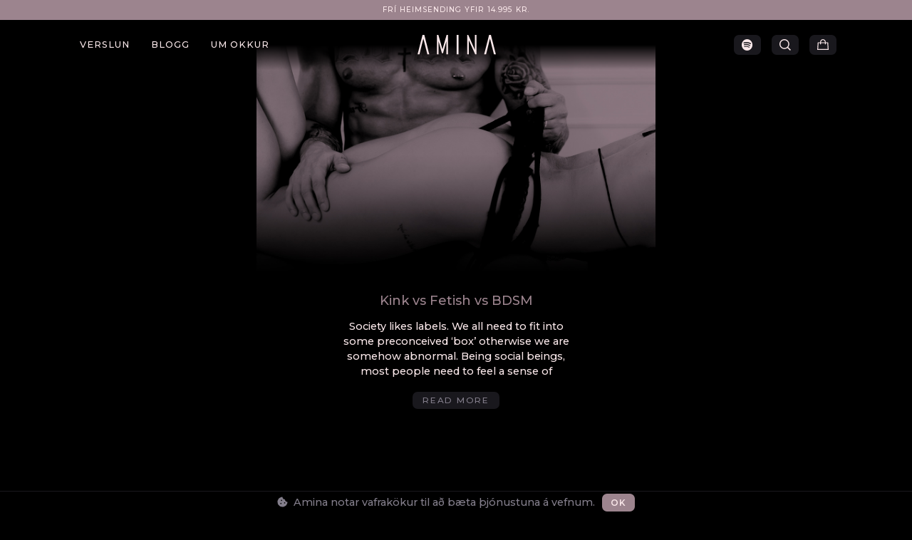

--- FILE ---
content_type: text/html; charset=UTF-8
request_url: https://amina.is/tag/fetish/
body_size: 20401
content:
<!doctype html>
<html lang="is">
<head>
	<meta charset="UTF-8">
		<meta name="viewport" content="width=device-width, initial-scale=1">
	<link rel="profile" href="https://gmpg.org/xfn/11">
	<meta name='robots' content='index, follow, max-image-preview:large, max-snippet:-1, max-video-preview:-1' />

	<!-- This site is optimized with the Yoast SEO Premium plugin v21.6 (Yoast SEO v21.9.1) - https://yoast.com/wordpress/plugins/seo/ -->
	<title>fetish Archives &#8211; Amina</title>
	<link rel="canonical" href="https://amina.is/tag/fetish/" />
	<meta property="og:locale" content="is_IS" />
	<meta property="og:type" content="article" />
	<meta property="og:title" content="fetish Archives" />
	<meta property="og:url" content="https://amina.is/tag/fetish/" />
	<meta property="og:site_name" content="Amina" />
	<meta name="twitter:card" content="summary_large_image" />
	<script type="application/ld+json" class="yoast-schema-graph">{"@context":"https://schema.org","@graph":[{"@type":"CollectionPage","@id":"https://amina.is/tag/fetish/","url":"https://amina.is/tag/fetish/","name":"fetish Archives &#8211; Amina","isPartOf":{"@id":"https://amina.is/#website"},"primaryImageOfPage":{"@id":"https://amina.is/tag/fetish/#primaryimage"},"image":{"@id":"https://amina.is/tag/fetish/#primaryimage"},"thumbnailUrl":"https://amina.is/wp-content/uploads/2020/12/blog2.jpg","breadcrumb":{"@id":"https://amina.is/tag/fetish/#breadcrumb"},"inLanguage":"is"},{"@type":"ImageObject","inLanguage":"is","@id":"https://amina.is/tag/fetish/#primaryimage","url":"https://amina.is/wp-content/uploads/2020/12/blog2.jpg","contentUrl":"https://amina.is/wp-content/uploads/2020/12/blog2.jpg","width":1200,"height":742},{"@type":"BreadcrumbList","@id":"https://amina.is/tag/fetish/#breadcrumb","itemListElement":[{"@type":"ListItem","position":1,"name":"Home","item":"https://amina.is/"},{"@type":"ListItem","position":2,"name":"fetish"}]},{"@type":"WebSite","@id":"https://amina.is/#website","url":"https://amina.is/","name":"Amina","description":"Feeling is everything - Unaðsvörur fyrir alla","publisher":{"@id":"https://amina.is/#organization"},"potentialAction":[{"@type":"SearchAction","target":{"@type":"EntryPoint","urlTemplate":"https://amina.is/?s={search_term_string}"},"query-input":"required name=search_term_string"}],"inLanguage":"is"},{"@type":"Organization","@id":"https://amina.is/#organization","name":"Amina","url":"https://amina.is/","logo":{"@type":"ImageObject","inLanguage":"is","@id":"https://amina.is/#/schema/logo/image/","url":"https://amina.is/wp-content/uploads/2021/09/logo.png","contentUrl":"https://amina.is/wp-content/uploads/2021/09/logo.png","width":1790,"height":464,"caption":"Amina"},"image":{"@id":"https://amina.is/#/schema/logo/image/"},"sameAs":["https://m.facebook.com/AMINA-100767148840241/","https://www.instagram.com/aminaverslun/"]}]}</script>
	<!-- / Yoast SEO Premium plugin. -->


<link rel='dns-prefetch' href='//www.googletagmanager.com' />
<link rel="alternate" type="application/rss+xml" title="Amina &raquo; Straumur" href="https://amina.is/feed/" />
<link rel="alternate" type="application/rss+xml" title="Amina &raquo; Straumur athugasemda" href="https://amina.is/comments/feed/" />
<link rel="alternate" type="application/rss+xml" title="Amina &raquo; fetish Straumur merkja" href="https://amina.is/tag/fetish/feed/" />
<script>
window._wpemojiSettings = {"baseUrl":"https:\/\/s.w.org\/images\/core\/emoji\/14.0.0\/72x72\/","ext":".png","svgUrl":"https:\/\/s.w.org\/images\/core\/emoji\/14.0.0\/svg\/","svgExt":".svg","source":{"wpemoji":"https:\/\/amina.is\/wp-includes\/js\/wp-emoji.js?ver=6.4.7","twemoji":"https:\/\/amina.is\/wp-includes\/js\/twemoji.js?ver=6.4.7"}};
/**
 * @output wp-includes/js/wp-emoji-loader.js
 */

/**
 * Emoji Settings as exported in PHP via _print_emoji_detection_script().
 * @typedef WPEmojiSettings
 * @type {object}
 * @property {?object} source
 * @property {?string} source.concatemoji
 * @property {?string} source.twemoji
 * @property {?string} source.wpemoji
 * @property {?boolean} DOMReady
 * @property {?Function} readyCallback
 */

/**
 * Support tests.
 * @typedef SupportTests
 * @type {object}
 * @property {?boolean} flag
 * @property {?boolean} emoji
 */

/**
 * IIFE to detect emoji support and load Twemoji if needed.
 *
 * @param {Window} window
 * @param {Document} document
 * @param {WPEmojiSettings} settings
 */
( function wpEmojiLoader( window, document, settings ) {
	if ( typeof Promise === 'undefined' ) {
		return;
	}

	var sessionStorageKey = 'wpEmojiSettingsSupports';
	var tests = [ 'flag', 'emoji' ];

	/**
	 * Checks whether the browser supports offloading to a Worker.
	 *
	 * @since 6.3.0
	 *
	 * @private
	 *
	 * @returns {boolean}
	 */
	function supportsWorkerOffloading() {
		return (
			typeof Worker !== 'undefined' &&
			typeof OffscreenCanvas !== 'undefined' &&
			typeof URL !== 'undefined' &&
			URL.createObjectURL &&
			typeof Blob !== 'undefined'
		);
	}

	/**
	 * @typedef SessionSupportTests
	 * @type {object}
	 * @property {number} timestamp
	 * @property {SupportTests} supportTests
	 */

	/**
	 * Get support tests from session.
	 *
	 * @since 6.3.0
	 *
	 * @private
	 *
	 * @returns {?SupportTests} Support tests, or null if not set or older than 1 week.
	 */
	function getSessionSupportTests() {
		try {
			/** @type {SessionSupportTests} */
			var item = JSON.parse(
				sessionStorage.getItem( sessionStorageKey )
			);
			if (
				typeof item === 'object' &&
				typeof item.timestamp === 'number' &&
				new Date().valueOf() < item.timestamp + 604800 && // Note: Number is a week in seconds.
				typeof item.supportTests === 'object'
			) {
				return item.supportTests;
			}
		} catch ( e ) {}
		return null;
	}

	/**
	 * Persist the supports in session storage.
	 *
	 * @since 6.3.0
	 *
	 * @private
	 *
	 * @param {SupportTests} supportTests Support tests.
	 */
	function setSessionSupportTests( supportTests ) {
		try {
			/** @type {SessionSupportTests} */
			var item = {
				supportTests: supportTests,
				timestamp: new Date().valueOf()
			};

			sessionStorage.setItem(
				sessionStorageKey,
				JSON.stringify( item )
			);
		} catch ( e ) {}
	}

	/**
	 * Checks if two sets of Emoji characters render the same visually.
	 *
	 * This function may be serialized to run in a Worker. Therefore, it cannot refer to variables from the containing
	 * scope. Everything must be passed by parameters.
	 *
	 * @since 4.9.0
	 *
	 * @private
	 *
	 * @param {CanvasRenderingContext2D} context 2D Context.
	 * @param {string} set1 Set of Emoji to test.
	 * @param {string} set2 Set of Emoji to test.
	 *
	 * @return {boolean} True if the two sets render the same.
	 */
	function emojiSetsRenderIdentically( context, set1, set2 ) {
		// Cleanup from previous test.
		context.clearRect( 0, 0, context.canvas.width, context.canvas.height );
		context.fillText( set1, 0, 0 );
		var rendered1 = new Uint32Array(
			context.getImageData(
				0,
				0,
				context.canvas.width,
				context.canvas.height
			).data
		);

		// Cleanup from previous test.
		context.clearRect( 0, 0, context.canvas.width, context.canvas.height );
		context.fillText( set2, 0, 0 );
		var rendered2 = new Uint32Array(
			context.getImageData(
				0,
				0,
				context.canvas.width,
				context.canvas.height
			).data
		);

		return rendered1.every( function ( rendered2Data, index ) {
			return rendered2Data === rendered2[ index ];
		} );
	}

	/**
	 * Determines if the browser properly renders Emoji that Twemoji can supplement.
	 *
	 * This function may be serialized to run in a Worker. Therefore, it cannot refer to variables from the containing
	 * scope. Everything must be passed by parameters.
	 *
	 * @since 4.2.0
	 *
	 * @private
	 *
	 * @param {CanvasRenderingContext2D} context 2D Context.
	 * @param {string} type Whether to test for support of "flag" or "emoji".
	 * @param {Function} emojiSetsRenderIdentically Reference to emojiSetsRenderIdentically function, needed due to minification.
	 *
	 * @return {boolean} True if the browser can render emoji, false if it cannot.
	 */
	function browserSupportsEmoji( context, type, emojiSetsRenderIdentically ) {
		var isIdentical;

		switch ( type ) {
			case 'flag':
				/*
				 * Test for Transgender flag compatibility. Added in Unicode 13.
				 *
				 * To test for support, we try to render it, and compare the rendering to how it would look if
				 * the browser doesn't render it correctly (white flag emoji + transgender symbol).
				 */
				isIdentical = emojiSetsRenderIdentically(
					context,
					'\uD83C\uDFF3\uFE0F\u200D\u26A7\uFE0F', // as a zero-width joiner sequence
					'\uD83C\uDFF3\uFE0F\u200B\u26A7\uFE0F' // separated by a zero-width space
				);

				if ( isIdentical ) {
					return false;
				}

				/*
				 * Test for UN flag compatibility. This is the least supported of the letter locale flags,
				 * so gives us an easy test for full support.
				 *
				 * To test for support, we try to render it, and compare the rendering to how it would look if
				 * the browser doesn't render it correctly ([U] + [N]).
				 */
				isIdentical = emojiSetsRenderIdentically(
					context,
					'\uD83C\uDDFA\uD83C\uDDF3', // as the sequence of two code points
					'\uD83C\uDDFA\u200B\uD83C\uDDF3' // as the two code points separated by a zero-width space
				);

				if ( isIdentical ) {
					return false;
				}

				/*
				 * Test for English flag compatibility. England is a country in the United Kingdom, it
				 * does not have a two letter locale code but rather a five letter sub-division code.
				 *
				 * To test for support, we try to render it, and compare the rendering to how it would look if
				 * the browser doesn't render it correctly (black flag emoji + [G] + [B] + [E] + [N] + [G]).
				 */
				isIdentical = emojiSetsRenderIdentically(
					context,
					// as the flag sequence
					'\uD83C\uDFF4\uDB40\uDC67\uDB40\uDC62\uDB40\uDC65\uDB40\uDC6E\uDB40\uDC67\uDB40\uDC7F',
					// with each code point separated by a zero-width space
					'\uD83C\uDFF4\u200B\uDB40\uDC67\u200B\uDB40\uDC62\u200B\uDB40\uDC65\u200B\uDB40\uDC6E\u200B\uDB40\uDC67\u200B\uDB40\uDC7F'
				);

				return ! isIdentical;
			case 'emoji':
				/*
				 * Why can't we be friends? Everyone can now shake hands in emoji, regardless of skin tone!
				 *
				 * To test for Emoji 14.0 support, try to render a new emoji: Handshake: Light Skin Tone, Dark Skin Tone.
				 *
				 * The Handshake: Light Skin Tone, Dark Skin Tone emoji is a ZWJ sequence combining 🫱 Rightwards Hand,
				 * 🏻 Light Skin Tone, a Zero Width Joiner, 🫲 Leftwards Hand, and 🏿 Dark Skin Tone.
				 *
				 * 0x1FAF1 == Rightwards Hand
				 * 0x1F3FB == Light Skin Tone
				 * 0x200D == Zero-Width Joiner (ZWJ) that links the code points for the new emoji or
				 * 0x200B == Zero-Width Space (ZWS) that is rendered for clients not supporting the new emoji.
				 * 0x1FAF2 == Leftwards Hand
				 * 0x1F3FF == Dark Skin Tone.
				 *
				 * When updating this test for future Emoji releases, ensure that individual emoji that make up the
				 * sequence come from older emoji standards.
				 */
				isIdentical = emojiSetsRenderIdentically(
					context,
					'\uD83E\uDEF1\uD83C\uDFFB\u200D\uD83E\uDEF2\uD83C\uDFFF', // as the zero-width joiner sequence
					'\uD83E\uDEF1\uD83C\uDFFB\u200B\uD83E\uDEF2\uD83C\uDFFF' // separated by a zero-width space
				);

				return ! isIdentical;
		}

		return false;
	}

	/**
	 * Checks emoji support tests.
	 *
	 * This function may be serialized to run in a Worker. Therefore, it cannot refer to variables from the containing
	 * scope. Everything must be passed by parameters.
	 *
	 * @since 6.3.0
	 *
	 * @private
	 *
	 * @param {string[]} tests Tests.
	 * @param {Function} browserSupportsEmoji Reference to browserSupportsEmoji function, needed due to minification.
	 * @param {Function} emojiSetsRenderIdentically Reference to emojiSetsRenderIdentically function, needed due to minification.
	 *
	 * @return {SupportTests} Support tests.
	 */
	function testEmojiSupports( tests, browserSupportsEmoji, emojiSetsRenderIdentically ) {
		var canvas;
		if (
			typeof WorkerGlobalScope !== 'undefined' &&
			self instanceof WorkerGlobalScope
		) {
			canvas = new OffscreenCanvas( 300, 150 ); // Dimensions are default for HTMLCanvasElement.
		} else {
			canvas = document.createElement( 'canvas' );
		}

		var context = canvas.getContext( '2d', { willReadFrequently: true } );

		/*
		 * Chrome on OS X added native emoji rendering in M41. Unfortunately,
		 * it doesn't work when the font is bolder than 500 weight. So, we
		 * check for bold rendering support to avoid invisible emoji in Chrome.
		 */
		context.textBaseline = 'top';
		context.font = '600 32px Arial';

		var supports = {};
		tests.forEach( function ( test ) {
			supports[ test ] = browserSupportsEmoji( context, test, emojiSetsRenderIdentically );
		} );
		return supports;
	}

	/**
	 * Adds a script to the head of the document.
	 *
	 * @ignore
	 *
	 * @since 4.2.0
	 *
	 * @param {string} src The url where the script is located.
	 *
	 * @return {void}
	 */
	function addScript( src ) {
		var script = document.createElement( 'script' );
		script.src = src;
		script.defer = true;
		document.head.appendChild( script );
	}

	settings.supports = {
		everything: true,
		everythingExceptFlag: true
	};

	// Create a promise for DOMContentLoaded since the worker logic may finish after the event has fired.
	var domReadyPromise = new Promise( function ( resolve ) {
		document.addEventListener( 'DOMContentLoaded', resolve, {
			once: true
		} );
	} );

	// Obtain the emoji support from the browser, asynchronously when possible.
	new Promise( function ( resolve ) {
		var supportTests = getSessionSupportTests();
		if ( supportTests ) {
			resolve( supportTests );
			return;
		}

		if ( supportsWorkerOffloading() ) {
			try {
				// Note that the functions are being passed as arguments due to minification.
				var workerScript =
					'postMessage(' +
					testEmojiSupports.toString() +
					'(' +
					[
						JSON.stringify( tests ),
						browserSupportsEmoji.toString(),
						emojiSetsRenderIdentically.toString()
					].join( ',' ) +
					'));';
				var blob = new Blob( [ workerScript ], {
					type: 'text/javascript'
				} );
				var worker = new Worker( URL.createObjectURL( blob ), { name: 'wpTestEmojiSupports' } );
				worker.onmessage = function ( event ) {
					supportTests = event.data;
					setSessionSupportTests( supportTests );
					worker.terminate();
					resolve( supportTests );
				};
				return;
			} catch ( e ) {}
		}

		supportTests = testEmojiSupports( tests, browserSupportsEmoji, emojiSetsRenderIdentically );
		setSessionSupportTests( supportTests );
		resolve( supportTests );
	} )
		// Once the browser emoji support has been obtained from the session, finalize the settings.
		.then( function ( supportTests ) {
			/*
			 * Tests the browser support for flag emojis and other emojis, and adjusts the
			 * support settings accordingly.
			 */
			for ( var test in supportTests ) {
				settings.supports[ test ] = supportTests[ test ];

				settings.supports.everything =
					settings.supports.everything && settings.supports[ test ];

				if ( 'flag' !== test ) {
					settings.supports.everythingExceptFlag =
						settings.supports.everythingExceptFlag &&
						settings.supports[ test ];
				}
			}

			settings.supports.everythingExceptFlag =
				settings.supports.everythingExceptFlag &&
				! settings.supports.flag;

			// Sets DOMReady to false and assigns a ready function to settings.
			settings.DOMReady = false;
			settings.readyCallback = function () {
				settings.DOMReady = true;
			};
		} )
		.then( function () {
			return domReadyPromise;
		} )
		.then( function () {
			// When the browser can not render everything we need to load a polyfill.
			if ( ! settings.supports.everything ) {
				settings.readyCallback();

				var src = settings.source || {};

				if ( src.concatemoji ) {
					addScript( src.concatemoji );
				} else if ( src.wpemoji && src.twemoji ) {
					addScript( src.twemoji );
					addScript( src.wpemoji );
				}
			}
		} );
} )( window, document, window._wpemojiSettings );
</script>
<style id='wp-emoji-styles-inline-css'>

	img.wp-smiley, img.emoji {
		display: inline !important;
		border: none !important;
		box-shadow: none !important;
		height: 1em !important;
		width: 1em !important;
		margin: 0 0.07em !important;
		vertical-align: -0.1em !important;
		background: none !important;
		padding: 0 !important;
	}
</style>
<link rel='stylesheet' id='wp-block-library-css' href='https://amina.is/wp-includes/css/dist/block-library/style.css?ver=6.4.7' media='all' />
<style id='classic-theme-styles-inline-css'>
/**
 * These rules are needed for backwards compatibility.
 * They should match the button element rules in the base theme.json file.
 */
.wp-block-button__link {
	color: #ffffff;
	background-color: #32373c;
	border-radius: 9999px; /* 100% causes an oval, but any explicit but really high value retains the pill shape. */

	/* This needs a low specificity so it won't override the rules from the button element if defined in theme.json. */
	box-shadow: none;
	text-decoration: none;

	/* The extra 2px are added to size solids the same as the outline versions.*/
	padding: calc(0.667em + 2px) calc(1.333em + 2px);

	font-size: 1.125em;
}

.wp-block-file__button {
	background: #32373c;
	color: #ffffff;
	text-decoration: none;
}

</style>
<style id='global-styles-inline-css'>
body{--wp--preset--color--black: #000000;--wp--preset--color--cyan-bluish-gray: #abb8c3;--wp--preset--color--white: #ffffff;--wp--preset--color--pale-pink: #f78da7;--wp--preset--color--vivid-red: #cf2e2e;--wp--preset--color--luminous-vivid-orange: #ff6900;--wp--preset--color--luminous-vivid-amber: #fcb900;--wp--preset--color--light-green-cyan: #7bdcb5;--wp--preset--color--vivid-green-cyan: #00d084;--wp--preset--color--pale-cyan-blue: #8ed1fc;--wp--preset--color--vivid-cyan-blue: #0693e3;--wp--preset--color--vivid-purple: #9b51e0;--wp--preset--gradient--vivid-cyan-blue-to-vivid-purple: linear-gradient(135deg,rgba(6,147,227,1) 0%,rgb(155,81,224) 100%);--wp--preset--gradient--light-green-cyan-to-vivid-green-cyan: linear-gradient(135deg,rgb(122,220,180) 0%,rgb(0,208,130) 100%);--wp--preset--gradient--luminous-vivid-amber-to-luminous-vivid-orange: linear-gradient(135deg,rgba(252,185,0,1) 0%,rgba(255,105,0,1) 100%);--wp--preset--gradient--luminous-vivid-orange-to-vivid-red: linear-gradient(135deg,rgba(255,105,0,1) 0%,rgb(207,46,46) 100%);--wp--preset--gradient--very-light-gray-to-cyan-bluish-gray: linear-gradient(135deg,rgb(238,238,238) 0%,rgb(169,184,195) 100%);--wp--preset--gradient--cool-to-warm-spectrum: linear-gradient(135deg,rgb(74,234,220) 0%,rgb(151,120,209) 20%,rgb(207,42,186) 40%,rgb(238,44,130) 60%,rgb(251,105,98) 80%,rgb(254,248,76) 100%);--wp--preset--gradient--blush-light-purple: linear-gradient(135deg,rgb(255,206,236) 0%,rgb(152,150,240) 100%);--wp--preset--gradient--blush-bordeaux: linear-gradient(135deg,rgb(254,205,165) 0%,rgb(254,45,45) 50%,rgb(107,0,62) 100%);--wp--preset--gradient--luminous-dusk: linear-gradient(135deg,rgb(255,203,112) 0%,rgb(199,81,192) 50%,rgb(65,88,208) 100%);--wp--preset--gradient--pale-ocean: linear-gradient(135deg,rgb(255,245,203) 0%,rgb(182,227,212) 50%,rgb(51,167,181) 100%);--wp--preset--gradient--electric-grass: linear-gradient(135deg,rgb(202,248,128) 0%,rgb(113,206,126) 100%);--wp--preset--gradient--midnight: linear-gradient(135deg,rgb(2,3,129) 0%,rgb(40,116,252) 100%);--wp--preset--font-size--small: 13px;--wp--preset--font-size--medium: 20px;--wp--preset--font-size--large: 36px;--wp--preset--font-size--x-large: 42px;--wp--preset--spacing--20: 0.44rem;--wp--preset--spacing--30: 0.67rem;--wp--preset--spacing--40: 1rem;--wp--preset--spacing--50: 1.5rem;--wp--preset--spacing--60: 2.25rem;--wp--preset--spacing--70: 3.38rem;--wp--preset--spacing--80: 5.06rem;--wp--preset--shadow--natural: 6px 6px 9px rgba(0, 0, 0, 0.2);--wp--preset--shadow--deep: 12px 12px 50px rgba(0, 0, 0, 0.4);--wp--preset--shadow--sharp: 6px 6px 0px rgba(0, 0, 0, 0.2);--wp--preset--shadow--outlined: 6px 6px 0px -3px rgba(255, 255, 255, 1), 6px 6px rgba(0, 0, 0, 1);--wp--preset--shadow--crisp: 6px 6px 0px rgba(0, 0, 0, 1);}:where(.is-layout-flex){gap: 0.5em;}:where(.is-layout-grid){gap: 0.5em;}body .is-layout-flow > .alignleft{float: left;margin-inline-start: 0;margin-inline-end: 2em;}body .is-layout-flow > .alignright{float: right;margin-inline-start: 2em;margin-inline-end: 0;}body .is-layout-flow > .aligncenter{margin-left: auto !important;margin-right: auto !important;}body .is-layout-constrained > .alignleft{float: left;margin-inline-start: 0;margin-inline-end: 2em;}body .is-layout-constrained > .alignright{float: right;margin-inline-start: 2em;margin-inline-end: 0;}body .is-layout-constrained > .aligncenter{margin-left: auto !important;margin-right: auto !important;}body .is-layout-constrained > :where(:not(.alignleft):not(.alignright):not(.alignfull)){max-width: var(--wp--style--global--content-size);margin-left: auto !important;margin-right: auto !important;}body .is-layout-constrained > .alignwide{max-width: var(--wp--style--global--wide-size);}body .is-layout-flex{display: flex;}body .is-layout-flex{flex-wrap: wrap;align-items: center;}body .is-layout-flex > *{margin: 0;}body .is-layout-grid{display: grid;}body .is-layout-grid > *{margin: 0;}:where(.wp-block-columns.is-layout-flex){gap: 2em;}:where(.wp-block-columns.is-layout-grid){gap: 2em;}:where(.wp-block-post-template.is-layout-flex){gap: 1.25em;}:where(.wp-block-post-template.is-layout-grid){gap: 1.25em;}.has-black-color{color: var(--wp--preset--color--black) !important;}.has-cyan-bluish-gray-color{color: var(--wp--preset--color--cyan-bluish-gray) !important;}.has-white-color{color: var(--wp--preset--color--white) !important;}.has-pale-pink-color{color: var(--wp--preset--color--pale-pink) !important;}.has-vivid-red-color{color: var(--wp--preset--color--vivid-red) !important;}.has-luminous-vivid-orange-color{color: var(--wp--preset--color--luminous-vivid-orange) !important;}.has-luminous-vivid-amber-color{color: var(--wp--preset--color--luminous-vivid-amber) !important;}.has-light-green-cyan-color{color: var(--wp--preset--color--light-green-cyan) !important;}.has-vivid-green-cyan-color{color: var(--wp--preset--color--vivid-green-cyan) !important;}.has-pale-cyan-blue-color{color: var(--wp--preset--color--pale-cyan-blue) !important;}.has-vivid-cyan-blue-color{color: var(--wp--preset--color--vivid-cyan-blue) !important;}.has-vivid-purple-color{color: var(--wp--preset--color--vivid-purple) !important;}.has-black-background-color{background-color: var(--wp--preset--color--black) !important;}.has-cyan-bluish-gray-background-color{background-color: var(--wp--preset--color--cyan-bluish-gray) !important;}.has-white-background-color{background-color: var(--wp--preset--color--white) !important;}.has-pale-pink-background-color{background-color: var(--wp--preset--color--pale-pink) !important;}.has-vivid-red-background-color{background-color: var(--wp--preset--color--vivid-red) !important;}.has-luminous-vivid-orange-background-color{background-color: var(--wp--preset--color--luminous-vivid-orange) !important;}.has-luminous-vivid-amber-background-color{background-color: var(--wp--preset--color--luminous-vivid-amber) !important;}.has-light-green-cyan-background-color{background-color: var(--wp--preset--color--light-green-cyan) !important;}.has-vivid-green-cyan-background-color{background-color: var(--wp--preset--color--vivid-green-cyan) !important;}.has-pale-cyan-blue-background-color{background-color: var(--wp--preset--color--pale-cyan-blue) !important;}.has-vivid-cyan-blue-background-color{background-color: var(--wp--preset--color--vivid-cyan-blue) !important;}.has-vivid-purple-background-color{background-color: var(--wp--preset--color--vivid-purple) !important;}.has-black-border-color{border-color: var(--wp--preset--color--black) !important;}.has-cyan-bluish-gray-border-color{border-color: var(--wp--preset--color--cyan-bluish-gray) !important;}.has-white-border-color{border-color: var(--wp--preset--color--white) !important;}.has-pale-pink-border-color{border-color: var(--wp--preset--color--pale-pink) !important;}.has-vivid-red-border-color{border-color: var(--wp--preset--color--vivid-red) !important;}.has-luminous-vivid-orange-border-color{border-color: var(--wp--preset--color--luminous-vivid-orange) !important;}.has-luminous-vivid-amber-border-color{border-color: var(--wp--preset--color--luminous-vivid-amber) !important;}.has-light-green-cyan-border-color{border-color: var(--wp--preset--color--light-green-cyan) !important;}.has-vivid-green-cyan-border-color{border-color: var(--wp--preset--color--vivid-green-cyan) !important;}.has-pale-cyan-blue-border-color{border-color: var(--wp--preset--color--pale-cyan-blue) !important;}.has-vivid-cyan-blue-border-color{border-color: var(--wp--preset--color--vivid-cyan-blue) !important;}.has-vivid-purple-border-color{border-color: var(--wp--preset--color--vivid-purple) !important;}.has-vivid-cyan-blue-to-vivid-purple-gradient-background{background: var(--wp--preset--gradient--vivid-cyan-blue-to-vivid-purple) !important;}.has-light-green-cyan-to-vivid-green-cyan-gradient-background{background: var(--wp--preset--gradient--light-green-cyan-to-vivid-green-cyan) !important;}.has-luminous-vivid-amber-to-luminous-vivid-orange-gradient-background{background: var(--wp--preset--gradient--luminous-vivid-amber-to-luminous-vivid-orange) !important;}.has-luminous-vivid-orange-to-vivid-red-gradient-background{background: var(--wp--preset--gradient--luminous-vivid-orange-to-vivid-red) !important;}.has-very-light-gray-to-cyan-bluish-gray-gradient-background{background: var(--wp--preset--gradient--very-light-gray-to-cyan-bluish-gray) !important;}.has-cool-to-warm-spectrum-gradient-background{background: var(--wp--preset--gradient--cool-to-warm-spectrum) !important;}.has-blush-light-purple-gradient-background{background: var(--wp--preset--gradient--blush-light-purple) !important;}.has-blush-bordeaux-gradient-background{background: var(--wp--preset--gradient--blush-bordeaux) !important;}.has-luminous-dusk-gradient-background{background: var(--wp--preset--gradient--luminous-dusk) !important;}.has-pale-ocean-gradient-background{background: var(--wp--preset--gradient--pale-ocean) !important;}.has-electric-grass-gradient-background{background: var(--wp--preset--gradient--electric-grass) !important;}.has-midnight-gradient-background{background: var(--wp--preset--gradient--midnight) !important;}.has-small-font-size{font-size: var(--wp--preset--font-size--small) !important;}.has-medium-font-size{font-size: var(--wp--preset--font-size--medium) !important;}.has-large-font-size{font-size: var(--wp--preset--font-size--large) !important;}.has-x-large-font-size{font-size: var(--wp--preset--font-size--x-large) !important;}
.wp-block-navigation a:where(:not(.wp-element-button)){color: inherit;}
:where(.wp-block-post-template.is-layout-flex){gap: 1.25em;}:where(.wp-block-post-template.is-layout-grid){gap: 1.25em;}
:where(.wp-block-columns.is-layout-flex){gap: 2em;}:where(.wp-block-columns.is-layout-grid){gap: 2em;}
.wp-block-pullquote{font-size: 1.5em;line-height: 1.6;}
</style>
<link rel='stylesheet' id='woocommerce-layout-css' href='https://amina.is/wp-content/plugins/woocommerce/assets/css/woocommerce-layout.css?ver=8.5.4' media='all' />
<link rel='stylesheet' id='woocommerce-smallscreen-css' href='https://amina.is/wp-content/plugins/woocommerce/assets/css/woocommerce-smallscreen.css?ver=8.5.4' media='only screen and (max-width: 768px)' />
<link rel='stylesheet' id='woocommerce-general-css' href='https://amina.is/wp-content/plugins/woocommerce/assets/css/woocommerce.css?ver=8.5.4' media='all' />
<style id='woocommerce-inline-inline-css'>
.woocommerce form .form-row .required { visibility: visible; }
</style>
<link rel='stylesheet' id='trp-language-switcher-style-css' href='https://amina.is/wp-content/plugins/translatepress-multilingual/assets/css/trp-language-switcher.css?ver=2.7.0' media='all' />
<style id='trp-language-switcher-style-inline-css'>
.trp-language-switcher > div {
    padding: 3px 5px 3px 5px;
    background-image: none;
    text-align: center;}
</style>
<link rel='stylesheet' id='hello-elementor-css' href='https://amina.is/wp-content/themes/hello-elementor/style.css?ver=2.6.1' media='all' />
<link rel='stylesheet' id='hello-elementor-theme-style-css' href='https://amina.is/wp-content/themes/hello-elementor/theme.css?ver=2.6.1' media='all' />
<link rel='stylesheet' id='elementor-icons-css' href='https://amina.is/wp-content/plugins/elementor/assets/lib/eicons/css/elementor-icons.css?ver=5.25.0' media='all' />
<link rel='stylesheet' id='elementor-frontend-css' href='https://amina.is/wp-content/plugins/elementor/assets/css/frontend.css?ver=3.18.3' media='all' />
<link rel='stylesheet' id='swiper-css' href='https://amina.is/wp-content/plugins/elementor/assets/lib/swiper/css/swiper.css?ver=5.3.6' media='all' />
<link rel='stylesheet' id='elementor-post-1302-css' href='https://amina.is/wp-content/uploads/elementor/css/post-1302.css?ver=1768154000' media='all' />
<link rel='stylesheet' id='elementor-pro-css' href='https://amina.is/wp-content/plugins/elementor-pro/assets/css/frontend.css?ver=3.18.3' media='all' />
<link rel='stylesheet' id='elementor-global-css' href='https://amina.is/wp-content/uploads/elementor/css/global.css?ver=1768154001' media='all' />
<link rel='stylesheet' id='elementor-post-3127-css' href='https://amina.is/wp-content/uploads/elementor/css/post-3127.css?ver=1768154001' media='all' />
<link rel='stylesheet' id='elementor-post-3331-css' href='https://amina.is/wp-content/uploads/elementor/css/post-3331.css?ver=1768154001' media='all' />
<link rel='stylesheet' id='elementor-post-5809-css' href='https://amina.is/wp-content/uploads/elementor/css/post-5809.css?ver=1768154193' media='all' />
<link rel='stylesheet' id='elementor-post-5963-css' href='https://amina.is/wp-content/uploads/elementor/css/post-5963.css?ver=1768154001' media='all' />
<link rel='stylesheet' id='google-fonts-1-css' href='https://fonts.googleapis.com/css?family=Montserrat%3A100%2C100italic%2C200%2C200italic%2C300%2C300italic%2C400%2C400italic%2C500%2C500italic%2C600%2C600italic%2C700%2C700italic%2C800%2C800italic%2C900%2C900italic&#038;display=auto&#038;ver=6.4.7' media='all' />
<link rel='stylesheet' id='elementor-icons-shared-0-css' href='https://amina.is/wp-content/plugins/elementor/assets/lib/font-awesome/css/fontawesome.css?ver=5.15.3' media='all' />
<link rel='stylesheet' id='elementor-icons-fa-brands-css' href='https://amina.is/wp-content/plugins/elementor/assets/lib/font-awesome/css/brands.css?ver=5.15.3' media='all' />
<link rel='stylesheet' id='elementor-icons-fa-solid-css' href='https://amina.is/wp-content/plugins/elementor/assets/lib/font-awesome/css/solid.css?ver=5.15.3' media='all' />
<link rel="preconnect" href="https://fonts.gstatic.com/" crossorigin><script src="https://amina.is/wp-includes/js/jquery/jquery.js?ver=3.7.1" id="jquery-core-js"></script>
<script src="https://amina.is/wp-includes/js/jquery/jquery-migrate.js?ver=3.4.1" id="jquery-migrate-js"></script>
<script src="https://amina.is/wp-content/plugins/woocommerce/assets/js/jquery-blockui/jquery.blockUI.js?ver=2.7.0-wc.8.5.4" id="jquery-blockui-js" defer data-wp-strategy="defer"></script>
<script id="wc-add-to-cart-js-extra">
var wc_add_to_cart_params = {"ajax_url":"\/wp-admin\/admin-ajax.php","wc_ajax_url":"\/?wc-ajax=%%endpoint%%","i18n_view_cart":"Sko\u00f0a k\u00f6rfu","cart_url":"https:\/\/amina.is\/cart\/","is_cart":"","cart_redirect_after_add":"no"};
</script>
<script src="https://amina.is/wp-content/plugins/woocommerce/assets/js/frontend/add-to-cart.js?ver=8.5.4" id="wc-add-to-cart-js" defer data-wp-strategy="defer"></script>
<script src="https://amina.is/wp-content/plugins/woocommerce/assets/js/js-cookie/js.cookie.js?ver=2.1.4-wc.8.5.4" id="js-cookie-js" defer data-wp-strategy="defer"></script>
<script id="woocommerce-js-extra">
var woocommerce_params = {"ajax_url":"\/wp-admin\/admin-ajax.php","wc_ajax_url":"\/?wc-ajax=%%endpoint%%"};
</script>
<script src="https://amina.is/wp-content/plugins/woocommerce/assets/js/frontend/woocommerce.js?ver=8.5.4" id="woocommerce-js" defer data-wp-strategy="defer"></script>
<script src="https://amina.is/wp-includes/js/dist/development/react-refresh-runtime.js?ver=79d08edf9bea9ade42e6" id="wp-react-refresh-runtime-js"></script>
<script src="https://amina.is/wp-includes/js/dist/development/react-refresh-entry.js?ver=794dd7047e2302828128" id="wp-react-refresh-entry-js"></script>
<script src="https://amina.is/wp-content/plugins/translatepress-multilingual/assets/js/trp-frontend-compatibility.js?ver=2.7.0" id="trp-frontend-compatibility-js"></script>

<!-- Google tag (gtag.js) snippet added by Site Kit -->
<!-- Google Analytics snippet added by Site Kit -->
<script src="https://www.googletagmanager.com/gtag/js?id=G-ETEQD6LBC0" id="google_gtagjs-js" async></script>
<script id="google_gtagjs-js-after">
window.dataLayer = window.dataLayer || [];function gtag(){dataLayer.push(arguments);}
gtag("set","linker",{"domains":["amina.is"]});
gtag("js", new Date());
gtag("set", "developer_id.dZTNiMT", true);
gtag("config", "G-ETEQD6LBC0");
</script>
<link rel="https://api.w.org/" href="https://amina.is/wp-json/" /><link rel="alternate" type="application/json" href="https://amina.is/wp-json/wp/v2/tags/937" /><link rel="EditURI" type="application/rsd+xml" title="RSD" href="https://amina.is/xmlrpc.php?rsd" />
<meta name="generator" content="WordPress 6.4.7" />
<meta name="generator" content="WooCommerce 8.5.4" />
<meta name="generator" content="Site Kit by Google 1.171.0" />
<!-- This website runs the Product Feed PRO for WooCommerce by AdTribes.io plugin - version 13.2.2 -->
<link rel="alternate" hreflang="is-IS" href="https://amina.is/tag/fetish/"/>
<link rel="alternate" hreflang="en-US" href="https://amina.is/en/tag/fetish/"/>
<link rel="alternate" hreflang="is" href="https://amina.is/tag/fetish/"/>
<link rel="alternate" hreflang="en" href="https://amina.is/en/tag/fetish/"/>
	<noscript><style>.woocommerce-product-gallery{ opacity: 1 !important; }</style></noscript>
	<meta name="generator" content="Elementor 3.18.3; features: e_dom_optimization, e_optimized_assets_loading, e_optimized_css_loading, additional_custom_breakpoints, block_editor_assets_optimize, e_image_loading_optimization; settings: css_print_method-external, google_font-enabled, font_display-auto">
<link rel="icon" href="https://amina.is/wp-content/uploads/2021/06/mono3.svg" sizes="32x32" />
<link rel="icon" href="https://amina.is/wp-content/uploads/2021/06/mono3.svg" sizes="192x192" />
<link rel="apple-touch-icon" href="https://amina.is/wp-content/uploads/2021/06/mono3.svg" />
<meta name="msapplication-TileImage" content="https://amina.is/wp-content/uploads/2021/06/mono3.svg" />
</head>
<body class="archive tag tag-fetish tag-937 theme-hello-elementor woocommerce-no-js translatepress-is_IS elementor-default elementor-template-full-width elementor-kit-1302 elementor-page-5809">


<a class="skip-link screen-reader-text" href="#content">
	Skip to content</a>

		<header data-elementor-type="header" data-elementor-id="3127" class="elementor elementor-3127 elementor-location-header" data-elementor-post-type="elementor_library">
								<section class="elementor-section elementor-top-section elementor-element elementor-element-e7af96e elementor-section-full_width elementor-section-height-default elementor-section-height-default" data-id="e7af96e" data-element_type="section" data-settings="{&quot;background_background&quot;:&quot;classic&quot;}">
						<div class="elementor-container elementor-column-gap-default">
					<div class="elementor-column elementor-col-100 elementor-top-column elementor-element elementor-element-d9f236e" data-id="d9f236e" data-element_type="column">
			<div class="elementor-widget-wrap elementor-element-populated">
								<div class="elementor-element elementor-element-426c82f elementor-widget elementor-widget-heading" data-id="426c82f" data-element_type="widget" data-widget_type="heading.default">
				<div class="elementor-widget-container">
			<p class="elementor-heading-title elementor-size-default">Frí heimsending yfir 14.995 Kr.</p>		</div>
				</div>
					</div>
		</div>
							</div>
		</section>
				<section class="elementor-section elementor-top-section elementor-element elementor-element-44110bc elementor-section-content-middle elementor-section-height-min-height animated-fast elementor-section-boxed elementor-section-height-default elementor-section-items-middle" data-id="44110bc" data-element_type="section" data-settings="{&quot;background_background&quot;:&quot;gradient&quot;,&quot;sticky&quot;:&quot;top&quot;,&quot;sticky_effects_offset&quot;:100,&quot;animation&quot;:&quot;none&quot;,&quot;animation_delay&quot;:0,&quot;sticky_on&quot;:[&quot;desktop&quot;,&quot;tablet&quot;,&quot;mobile&quot;],&quot;sticky_offset&quot;:0}">
						<div class="elementor-container elementor-column-gap-default">
					<div class="elementor-column elementor-col-33 elementor-top-column elementor-element elementor-element-a47ba19" data-id="a47ba19" data-element_type="column">
			<div class="elementor-widget-wrap elementor-element-populated">
								<div class="elementor-element elementor-element-9bbc8f1 elementor-nav-menu--stretch elementor-nav-menu--dropdown-mobile elementor-widget-mobile__width-auto elementor-hidden-mobile elementor-nav-menu__text-align-aside elementor-nav-menu--toggle elementor-nav-menu--burger elementor-widget elementor-widget-nav-menu" data-id="9bbc8f1" data-element_type="widget" data-settings="{&quot;full_width&quot;:&quot;stretch&quot;,&quot;submenu_icon&quot;:{&quot;value&quot;:&quot;&lt;i class=\&quot;\&quot;&gt;&lt;\/i&gt;&quot;,&quot;library&quot;:&quot;&quot;},&quot;layout&quot;:&quot;horizontal&quot;,&quot;toggle&quot;:&quot;burger&quot;}" data-widget_type="nav-menu.default">
				<div class="elementor-widget-container">
						<nav class="elementor-nav-menu--main elementor-nav-menu__container elementor-nav-menu--layout-horizontal e--pointer-background e--animation-none">
				<ul id="menu-1-9bbc8f1" class="elementor-nav-menu"><li class="menu-item menu-item-type-post_type menu-item-object-page menu-item-4694"><a href="https://amina.is/verslun/" class="elementor-item">Verslun</a></li>
<li class="menu-item menu-item-type-post_type menu-item-object-page current_page_parent menu-item-3985"><a href="https://amina.is/blogg/" class="elementor-item">Blogg</a></li>
<li class="menu-item menu-item-type-post_type menu-item-object-page menu-item-3173"><a href="https://amina.is/um-okkur/" class="elementor-item">Um okkur</a></li>
</ul>			</nav>
					<div class="elementor-menu-toggle" role="button" tabindex="0" aria-label="Menu Toggle" aria-expanded="false">
			<i aria-hidden="true" role="presentation" class="elementor-menu-toggle__icon--open eicon-menu-bar"></i><i aria-hidden="true" role="presentation" class="elementor-menu-toggle__icon--close eicon-close"></i>			<span class="elementor-screen-only">Menu</span>
		</div>
					<nav class="elementor-nav-menu--dropdown elementor-nav-menu__container" aria-hidden="true">
				<ul id="menu-2-9bbc8f1" class="elementor-nav-menu"><li class="menu-item menu-item-type-post_type menu-item-object-page menu-item-4694"><a href="https://amina.is/verslun/" class="elementor-item" tabindex="-1">Verslun</a></li>
<li class="menu-item menu-item-type-post_type menu-item-object-page current_page_parent menu-item-3985"><a href="https://amina.is/blogg/" class="elementor-item" tabindex="-1">Blogg</a></li>
<li class="menu-item menu-item-type-post_type menu-item-object-page menu-item-3173"><a href="https://amina.is/um-okkur/" class="elementor-item" tabindex="-1">Um okkur</a></li>
</ul>			</nav>
				</div>
				</div>
				<div class="elementor-element elementor-element-1388925 elementor-nav-menu--stretch elementor-nav-menu--dropdown-mobile elementor-widget-mobile__width-auto elementor-hidden-desktop elementor-hidden-tablet elementor-nav-menu__text-align-aside elementor-nav-menu--toggle elementor-nav-menu--burger elementor-widget elementor-widget-nav-menu" data-id="1388925" data-element_type="widget" data-settings="{&quot;full_width&quot;:&quot;stretch&quot;,&quot;submenu_icon&quot;:{&quot;value&quot;:&quot;&lt;i class=\&quot;\&quot;&gt;&lt;\/i&gt;&quot;,&quot;library&quot;:&quot;&quot;},&quot;layout&quot;:&quot;horizontal&quot;,&quot;toggle&quot;:&quot;burger&quot;}" data-widget_type="nav-menu.default">
				<div class="elementor-widget-container">
						<nav class="elementor-nav-menu--main elementor-nav-menu__container elementor-nav-menu--layout-horizontal e--pointer-background e--animation-none">
				<ul id="menu-1-1388925" class="elementor-nav-menu"><li class="menu-item menu-item-type-post_type menu-item-object-page menu-item-9904"><a href="https://amina.is/verslun/" class="elementor-item">Verslun</a></li>
<li class="menu-item menu-item-type-post_type menu-item-object-page current_page_parent menu-item-9902"><a href="https://amina.is/blogg/" class="elementor-item">Blogg</a></li>
<li class="menu-item menu-item-type-post_type menu-item-object-page menu-item-9903"><a href="https://amina.is/um-okkur/" class="elementor-item">Um okkur</a></li>
</ul>			</nav>
					<div class="elementor-menu-toggle" role="button" tabindex="0" aria-label="Menu Toggle" aria-expanded="false">
			<i aria-hidden="true" role="presentation" class="elementor-menu-toggle__icon--open eicon-menu-bar"></i><i aria-hidden="true" role="presentation" class="elementor-menu-toggle__icon--close eicon-close"></i>			<span class="elementor-screen-only">Menu</span>
		</div>
					<nav class="elementor-nav-menu--dropdown elementor-nav-menu__container" aria-hidden="true">
				<ul id="menu-2-1388925" class="elementor-nav-menu"><li class="menu-item menu-item-type-post_type menu-item-object-page menu-item-9904"><a href="https://amina.is/verslun/" class="elementor-item" tabindex="-1">Verslun</a></li>
<li class="menu-item menu-item-type-post_type menu-item-object-page current_page_parent menu-item-9902"><a href="https://amina.is/blogg/" class="elementor-item" tabindex="-1">Blogg</a></li>
<li class="menu-item menu-item-type-post_type menu-item-object-page menu-item-9903"><a href="https://amina.is/um-okkur/" class="elementor-item" tabindex="-1">Um okkur</a></li>
</ul>			</nav>
				</div>
				</div>
					</div>
		</div>
				<div class="elementor-column elementor-col-33 elementor-top-column elementor-element elementor-element-1b95a32" data-id="1b95a32" data-element_type="column">
			<div class="elementor-widget-wrap elementor-element-populated">
								<div class="elementor-element elementor-element-b85ea8c elementor-widget elementor-widget-image" data-id="b85ea8c" data-element_type="widget" data-widget_type="image.default">
				<div class="elementor-widget-container">
																<a href="https://amina.is/home/">
							<img width="268" height="69" src="https://amina.is/wp-content/uploads/2021/05/logoa4.svg" class="attachment-full size-full wp-image-7008" alt="" />								</a>
															</div>
				</div>
					</div>
		</div>
				<div class="elementor-column elementor-col-33 elementor-top-column elementor-element elementor-element-6064454" data-id="6064454" data-element_type="column">
			<div class="elementor-widget-wrap elementor-element-populated">
								<div class="elementor-element elementor-element-8ca43f4 elementor-widget__width-auto elementor-hidden-mobile elementor-widget elementor-widget-shortcode" data-id="8ca43f4" data-element_type="widget" data-widget_type="shortcode.default">
				<div class="elementor-widget-container">
					<div class="elementor-shortcode"><div class="trp_language_switcher_shortcode">
<div class="trp-language-switcher trp-language-switcher-container" data-no-translation >
    <div class="trp-ls-shortcode-current-language">
        <a href="#" class="trp-ls-shortcode-disabled-language trp-ls-disabled-language" title="English" onclick="event.preventDefault()">
			 EN		</a>
    </div>
    <div class="trp-ls-shortcode-language">
                    <a href="https://amina.is/en/tag/fetish/" title="English">
             EN        </a>

        </div>
    <script type="application/javascript">
        // need to have the same with set from JS on both divs. Otherwise it can push stuff around in HTML
        var trp_ls_shortcodes = document.querySelectorAll('.trp_language_switcher_shortcode .trp-language-switcher');
        if ( trp_ls_shortcodes.length > 0) {
            // get the last language switcher added
            var trp_el = trp_ls_shortcodes[trp_ls_shortcodes.length - 1];

            var trp_shortcode_language_item = trp_el.querySelector( '.trp-ls-shortcode-language' )
            // set width
            var trp_ls_shortcode_width                                               = trp_shortcode_language_item.offsetWidth + 16;
            trp_shortcode_language_item.style.width                                  = trp_ls_shortcode_width + 'px';
            trp_el.querySelector( '.trp-ls-shortcode-current-language' ).style.width = trp_ls_shortcode_width + 'px';

            // We're putting this on display: none after we have its width.
            trp_shortcode_language_item.style.display = 'none';
        }
    </script>
</div>
</div></div>
				</div>
				</div>
				<div class="elementor-element elementor-element-553bf9c elementor-widget__width-auto elementor-hidden-mobile elementor-shape-rounded elementor-grid-0 e-grid-align-center elementor-widget elementor-widget-social-icons" data-id="553bf9c" data-element_type="widget" data-widget_type="social-icons.default">
				<div class="elementor-widget-container">
					<div class="elementor-social-icons-wrapper elementor-grid">
							<span class="elementor-grid-item">
					<a class="elementor-icon elementor-social-icon elementor-social-icon-spotify elementor-repeater-item-6f18b94" href="http://spoti.fi/3pitKbG" target="_blank">
						<span class="elementor-screen-only">Spotify</span>
						<i class="fab fa-spotify"></i>					</a>
				</span>
					</div>
				</div>
				</div>
				<div class="elementor-element elementor-element-c239274 elementor-search-form--skin-full_screen elementor-widget-tablet__width-auto elementor-widget__width-auto elementor-widget-mobile__width-auto elementor-widget elementor-widget-search-form" data-id="c239274" data-element_type="widget" data-settings="{&quot;skin&quot;:&quot;full_screen&quot;}" data-widget_type="search-form.default">
				<div class="elementor-widget-container">
					<search role="search">
			<form class="elementor-search-form" action="https://amina.is" method="get">
												<div class="elementor-search-form__toggle" tabindex="0" role="button">
					<i aria-hidden="true" class="fas fa-search"></i>					<span class="elementor-screen-only">Search</span>
				</div>
								<div class="elementor-search-form__container">
					<label class="elementor-screen-only" for="elementor-search-form-c239274">Search</label>

					
					<input id="elementor-search-form-c239274" placeholder="Search..." class="elementor-search-form__input" type="search" name="s" value="">
					
					
										<div class="dialog-lightbox-close-button dialog-close-button" role="button" tabindex="0">
						<i aria-hidden="true" class="eicon-close"></i>						<span class="elementor-screen-only">Close this search box.</span>
					</div>
									</div>
			</form>
		</search>
				</div>
				</div>
				<div class="elementor-element elementor-element-0dfc88b toggle-icon--bag-medium elementor-widget__width-auto elementor-menu-cart--empty-indicator-hide elementor-menu-cart--items-indicator-bubble elementor-menu-cart--cart-type-side-cart elementor-menu-cart--show-remove-button-yes elementor-widget elementor-widget-woocommerce-menu-cart" data-id="0dfc88b" data-element_type="widget" data-settings="{&quot;cart_type&quot;:&quot;side-cart&quot;,&quot;open_cart&quot;:&quot;click&quot;,&quot;automatically_open_cart&quot;:&quot;no&quot;}" data-widget_type="woocommerce-menu-cart.default">
				<div class="elementor-widget-container">
					<div class="elementor-menu-cart__wrapper">
							<div class="elementor-menu-cart__toggle_wrapper">
					<div class="elementor-menu-cart__container elementor-lightbox" aria-hidden="true">
						<div class="elementor-menu-cart__main" aria-hidden="true">
									<div class="elementor-menu-cart__close-button">
					</div>
									<div class="widget_shopping_cart_content">
															</div>
						</div>
					</div>
							<div class="elementor-menu-cart__toggle elementor-button-wrapper">
			<a id="elementor-menu-cart__toggle_button" href="#" class="elementor-menu-cart__toggle_button elementor-button elementor-size-sm" aria-expanded="false">
				<span class="elementor-button-text"><span class="woocommerce-Price-amount amount"><bdi>0<span class="woocommerce-Price-currencySymbol">kr.</span></bdi></span></span>
				<span class="elementor-button-icon">
					<span class="elementor-button-icon-qty" data-counter="0">0</span>
					<i class="eicon-bag-medium"></i>					<span class="elementor-screen-only">Basket</span>
				</span>
			</a>
		</div>
						</div>
					</div> <!-- close elementor-menu-cart__wrapper -->
				</div>
				</div>
					</div>
		</div>
							</div>
		</section>
						</header>
				<div data-elementor-type="archive" data-elementor-id="5809" class="elementor elementor-5809 elementor-location-archive" data-elementor-post-type="elementor_library">
								<section class="elementor-section elementor-top-section elementor-element elementor-element-6d866f7a content-width elementor-section-boxed elementor-section-height-default elementor-section-height-default elementor-invisible" data-id="6d866f7a" data-element_type="section" data-settings="{&quot;background_background&quot;:&quot;classic&quot;,&quot;animation&quot;:&quot;fadeIn&quot;}">
						<div class="elementor-container elementor-column-gap-default">
					<div class="elementor-column elementor-col-100 elementor-top-column elementor-element elementor-element-c13e7bd" data-id="c13e7bd" data-element_type="column">
			<div class="elementor-widget-wrap elementor-element-populated">
								<div class="elementor-element elementor-element-35da4462 elementor-posts--align-center elementor-grid-1 elementor-grid-tablet-1 elementor-grid-mobile-1 elementor-posts--thumbnail-top elementor-widget elementor-widget-archive-posts" data-id="35da4462" data-element_type="widget" data-settings="{&quot;archive_classic_row_gap&quot;:{&quot;unit&quot;:&quot;px&quot;,&quot;size&quot;:60,&quot;sizes&quot;:[]},&quot;archive_classic_columns&quot;:&quot;1&quot;,&quot;archive_classic_columns_tablet&quot;:&quot;1&quot;,&quot;archive_classic_columns_mobile&quot;:&quot;1&quot;,&quot;archive_classic_row_gap_tablet&quot;:{&quot;unit&quot;:&quot;px&quot;,&quot;size&quot;:&quot;&quot;,&quot;sizes&quot;:[]},&quot;archive_classic_row_gap_mobile&quot;:{&quot;unit&quot;:&quot;px&quot;,&quot;size&quot;:&quot;&quot;,&quot;sizes&quot;:[]},&quot;pagination_type&quot;:&quot;numbers&quot;}" data-widget_type="archive-posts.archive_classic">
				<div class="elementor-widget-container">
					<div class="elementor-posts-container elementor-posts elementor-posts--skin-classic elementor-grid">
				<article class="elementor-post elementor-grid-item post-11688 post type-post status-publish format-standard has-post-thumbnail hentry category-sexualhealth tag-bdsm tag-blogg tag-bvlog tag-dr-rachelle tag-fetish tag-kink">
				<a class="elementor-post__thumbnail__link" href="https://amina.is/kink-vs-fetish-vs-bdsm/" tabindex="-1" >
			<div class="elementor-post__thumbnail"><img fetchpriority="high" width="1200" height="742" src="https://amina.is/wp-content/uploads/2020/12/blog2.jpg" class="attachment-full size-full wp-image-5007" alt="" /></div>
		</a>
				<div class="elementor-post__text">
				<p class="elementor-post__title">
			<a href="https://amina.is/kink-vs-fetish-vs-bdsm/" >
				Kink vs Fetish vs BDSM			</a>
		</p>
				<div class="elementor-post__excerpt">
			<p>Society likes labels. We all need to fit into some preconceived ‘box’ otherwise we are somehow abnormal. Being social beings, most people need to feel a sense of</p>
		</div>
		
		<a class="elementor-post__read-more" href="https://amina.is/kink-vs-fetish-vs-bdsm/" aria-label="Read more about Kink vs Fetish vs BDSM" tabindex="-1" >
			Read More		</a>

				</div>
				</article>
				</div>
		
				</div>
				</div>
					</div>
		</div>
							</div>
		</section>
						</div>
				<div data-elementor-type="footer" data-elementor-id="3331" class="elementor elementor-3331 elementor-location-footer" data-elementor-post-type="elementor_library">
								<section class="elementor-section elementor-top-section elementor-element elementor-element-411a537 elementor-section-boxed elementor-section-height-default elementor-section-height-default" data-id="411a537" data-element_type="section">
						<div class="elementor-container elementor-column-gap-default">
					<div class="elementor-column elementor-col-100 elementor-top-column elementor-element elementor-element-401de5e" data-id="401de5e" data-element_type="column">
			<div class="elementor-widget-wrap elementor-element-populated">
								<div class="elementor-element elementor-element-31ad26b elementor-widget elementor-widget-image" data-id="31ad26b" data-element_type="widget" data-widget_type="image.default">
				<div class="elementor-widget-container">
															<img width="150" height="150" src="https://amina.is/wp-content/uploads/2021/05/mono.svg" class="attachment-thumbnail size-thumbnail wp-image-7208" alt="" />															</div>
				</div>
					</div>
		</div>
							</div>
		</section>
				<section class="elementor-section elementor-top-section elementor-element elementor-element-d42a186 elementor-section-boxed elementor-section-height-default elementor-section-height-default" data-id="d42a186" data-element_type="section">
						<div class="elementor-container elementor-column-gap-default">
					<div class="elementor-column elementor-col-100 elementor-top-column elementor-element elementor-element-845f87d" data-id="845f87d" data-element_type="column">
			<div class="elementor-widget-wrap elementor-element-populated">
								<div class="elementor-element elementor-element-9f07959 elementor-icon-list--layout-inline elementor-align-center elementor-list-item-link-full_width elementor-widget elementor-widget-icon-list" data-id="9f07959" data-element_type="widget" data-widget_type="icon-list.default">
				<div class="elementor-widget-container">
					<ul class="elementor-icon-list-items elementor-inline-items">
							<li class="elementor-icon-list-item elementor-inline-item">
											<a href="https://www.instagram.com/aminaverslun/">

												<span class="elementor-icon-list-icon">
							<i aria-hidden="true" class="fab fa-instagram"></i>						</span>
										<span class="elementor-icon-list-text">INSTAGRAM</span>
											</a>
									</li>
								<li class="elementor-icon-list-item elementor-inline-item">
											<a href="https://open.spotify.com/user/xondsn4a4f1ox4gco5vnub0uu?si=8GocXGLnRRqcSDRlYHEIUw&#038;nd=1">

												<span class="elementor-icon-list-icon">
							<i aria-hidden="true" class="fab fa-spotify"></i>						</span>
										<span class="elementor-icon-list-text">SPOTIFY</span>
											</a>
									</li>
						</ul>
				</div>
				</div>
					</div>
		</div>
							</div>
		</section>
				<section class="elementor-section elementor-top-section elementor-element elementor-element-c167310 elementor-section-content-middle elementor-section-boxed elementor-section-height-default elementor-section-height-default" data-id="c167310" data-element_type="section">
						<div class="elementor-container elementor-column-gap-default">
					<div class="elementor-column elementor-col-33 elementor-top-column elementor-element elementor-element-8c85cae elementor-hidden-phone" data-id="8c85cae" data-element_type="column">
			<div class="elementor-widget-wrap elementor-element-populated">
								<div class="elementor-element elementor-element-0a455f0 elementor-widget__width-auto elementor-widget elementor-widget-heading" data-id="0a455f0" data-element_type="widget" data-widget_type="heading.default">
				<div class="elementor-widget-container">
			<h6 class="elementor-heading-title elementor-size-default"><a href="https://amina.is/hafa-samband/">&copy 2021 AMINA</a></h6>		</div>
				</div>
					</div>
		</div>
				<div class="elementor-column elementor-col-33 elementor-top-column elementor-element elementor-element-b9a6dde" data-id="b9a6dde" data-element_type="column">
			<div class="elementor-widget-wrap elementor-element-populated">
								<div class="elementor-element elementor-element-6511516 elementor-widget__width-auto elementor-widget elementor-widget-button" data-id="6511516" data-element_type="widget" data-widget_type="button.default">
				<div class="elementor-widget-container">
					<div class="elementor-button-wrapper">
			<a class="elementor-button elementor-button-link elementor-size-sm" href="https://amina.is/hafa-samband/">
						<span class="elementor-button-content-wrapper">
						<span class="elementor-button-text">hafa samband</span>
		</span>
					</a>
		</div>
				</div>
				</div>
				<div class="elementor-element elementor-element-66d2b7a elementor-widget__width-auto elementor-widget elementor-widget-button" data-id="66d2b7a" data-element_type="widget" data-widget_type="button.default">
				<div class="elementor-widget-container">
					<div class="elementor-button-wrapper">
			<a class="elementor-button elementor-button-link elementor-size-sm" href="https://amina.is/skilmalar/">
						<span class="elementor-button-content-wrapper">
						<span class="elementor-button-text">skilmálar</span>
		</span>
					</a>
		</div>
				</div>
				</div>
				<div class="elementor-element elementor-element-a65e134 elementor-widget__width-auto elementor-widget elementor-widget-button" data-id="a65e134" data-element_type="widget" data-widget_type="button.default">
				<div class="elementor-widget-container">
					<div class="elementor-button-wrapper">
			<a class="elementor-button elementor-button-link elementor-size-sm" href="https://amina.is/flokkar/outlet/">
						<span class="elementor-button-content-wrapper">
						<span class="elementor-button-text">outlet</span>
		</span>
					</a>
		</div>
				</div>
				</div>
				<div class="elementor-element elementor-element-cbd419d elementor-widget__width-auto elementor-hidden-mobile elementor-widget elementor-widget-button" data-id="cbd419d" data-element_type="widget" data-widget_type="button.default">
				<div class="elementor-widget-container">
					<div class="elementor-button-wrapper">
			<a class="elementor-button elementor-button-link elementor-size-sm" href="#backtotop">
						<span class="elementor-button-content-wrapper">
						<span class="elementor-button-text">top &uarr;</span>
		</span>
					</a>
		</div>
				</div>
				</div>
				<div class="elementor-element elementor-element-ecaa0b7 elementor-widget__width-auto elementor-hidden-desktop elementor-hidden-tablet elementor-widget elementor-widget-button" data-id="ecaa0b7" data-element_type="widget" data-widget_type="button.default">
				<div class="elementor-widget-container">
					<div class="elementor-button-wrapper">
			<a class="elementor-button elementor-button-link elementor-size-sm" href="#backtotop">
						<span class="elementor-button-content-wrapper">
						<span class="elementor-button-text">&uarr;</span>
		</span>
					</a>
		</div>
				</div>
				</div>
					</div>
		</div>
				<div class="elementor-column elementor-col-33 elementor-top-column elementor-element elementor-element-e36ac7a" data-id="e36ac7a" data-element_type="column">
			<div class="elementor-widget-wrap elementor-element-populated">
								<div class="elementor-element elementor-element-ff8264c elementor-widget__width-auto elementor-widget-mobile__width-auto elementor-hidden-phone elementor-widget elementor-widget-heading" data-id="ff8264c" data-element_type="widget" data-widget_type="heading.default">
				<div class="elementor-widget-container">
			<h6 class="elementor-heading-title elementor-size-default"> A</h6>		</div>
				</div>
					</div>
		</div>
							</div>
		</section>
						</div>
		
<template id="tp-language" data-tp-language="is_IS"></template>		<div data-elementor-type="popup" data-elementor-id="5963" class="elementor elementor-5963 elementor-location-popup" data-elementor-settings="{&quot;entrance_animation&quot;:&quot;fadeIn&quot;,&quot;entrance_animation_duration&quot;:{&quot;unit&quot;:&quot;px&quot;,&quot;size&quot;:0.6,&quot;sizes&quot;:[]},&quot;a11y_navigation&quot;:&quot;yes&quot;,&quot;triggers&quot;:{&quot;page_load_delay&quot;:0.6,&quot;page_load&quot;:&quot;yes&quot;},&quot;timing&quot;:{&quot;times_times&quot;:1,&quot;times&quot;:&quot;yes&quot;}}" data-elementor-post-type="elementor_library">
								<section class="elementor-section elementor-top-section elementor-element elementor-element-e5b0ccd elementor-section-content-middle elementor-section-full_width elementor-section-height-default elementor-section-height-default" data-id="e5b0ccd" data-element_type="section" data-settings="{&quot;background_background&quot;:&quot;classic&quot;}">
						<div class="elementor-container elementor-column-gap-default">
					<div class="elementor-column elementor-col-100 elementor-top-column elementor-element elementor-element-1c1c55d0" data-id="1c1c55d0" data-element_type="column">
			<div class="elementor-widget-wrap elementor-element-populated">
								<div class="elementor-element elementor-element-13c08b2 elementor-widget__width-auto elementor-icon-list--layout-inline elementor-mobile-align-left elementor-widget-mobile__width-auto elementor-list-item-link-full_width elementor-widget elementor-widget-icon-list" data-id="13c08b2" data-element_type="widget" data-widget_type="icon-list.default">
				<div class="elementor-widget-container">
					<ul class="elementor-icon-list-items elementor-inline-items">
							<li class="elementor-icon-list-item elementor-inline-item">
											<span class="elementor-icon-list-icon">
							<i aria-hidden="true" class="fas fa-cookie-bite"></i>						</span>
										<span class="elementor-icon-list-text">Amina notar vafrakökur til að bæta þjónustuna á vefnum.</span>
									</li>
						</ul>
				</div>
				</div>
				<div class="elementor-element elementor-element-67a58c94 elementor-mobile-align-center elementor-align-center elementor-widget__width-auto elementor-widget-mobile__width-auto elementor-widget elementor-widget-button" data-id="67a58c94" data-element_type="widget" data-widget_type="button.default">
				<div class="elementor-widget-container">
					<div class="elementor-button-wrapper">
			<a class="elementor-button elementor-button-link elementor-size-sm" href="#elementor-action%3Aaction%3Dpopup%3Aclose%26settings%3DeyJkb19ub3Rfc2hvd19hZ2FpbiI6IiJ9">
						<span class="elementor-button-content-wrapper">
						<span class="elementor-button-text">OK</span>
		</span>
					</a>
		</div>
				</div>
				</div>
					</div>
		</div>
							</div>
		</section>
						</div>
			<script>
		(function () {
			var c = document.body.className;
			c = c.replace(/woocommerce-no-js/, 'woocommerce-js');
			document.body.className = c;
		})();
	</script>
	<link rel='stylesheet' id='wc-blocks-style-css' href='https://amina.is/wp-content/plugins/woocommerce/assets/client/blocks/wc-blocks.css?ver=1766450364' media='all' />
<style id='core-block-supports-inline-css'>
/**
 * Core styles: block-supports
 */

</style>
<link rel='stylesheet' id='e-animations-css' href='https://amina.is/wp-content/plugins/elementor/assets/lib/animations/animations.min.css?ver=3.18.3' media='all' />
<script src="https://amina.is/wp-content/plugins/woocommerce/assets/js/sourcebuster/sourcebuster.js?ver=8.5.4" id="sourcebuster-js-js"></script>
<script id="wc-order-attribution-js-extra">
var wc_order_attribution = {"params":{"lifetime":1.0e-5,"session":30,"ajaxurl":"https:\/\/amina.is\/wp-admin\/admin-ajax.php","prefix":"wc_order_attribution_","allowTracking":"yes"}};
</script>
<script src="https://amina.is/wp-content/plugins/woocommerce/assets/js/frontend/order-attribution.js?ver=8.5.4" id="wc-order-attribution-js"></script>
<script src="https://amina.is/wp-includes/js/dist/vendor/wp-polyfill-inert.js?ver=3.1.2" id="wp-polyfill-inert-js"></script>
<script src="https://amina.is/wp-includes/js/dist/vendor/regenerator-runtime.js?ver=0.14.0" id="regenerator-runtime-js"></script>
<script src="https://amina.is/wp-includes/js/dist/vendor/wp-polyfill.js?ver=3.15.0" id="wp-polyfill-js"></script>
<script src="https://amina.is/wp-includes/js/dist/vendor/react.js?ver=18.2.0" id="react-js"></script>
<script src="https://amina.is/wp-includes/js/dist/hooks.js?ver=c2825736a5a04b1ba4df" id="wp-hooks-js"></script>
<script src="https://amina.is/wp-includes/js/dist/deprecated.js?ver=191d7f3a805131fb5530" id="wp-deprecated-js"></script>
<script src="https://amina.is/wp-includes/js/dist/dom.js?ver=94b90b103ee0a85674c5" id="wp-dom-js"></script>
<script src="https://amina.is/wp-includes/js/dist/vendor/react-dom.js?ver=18.2.0" id="react-dom-js"></script>
<script src="https://amina.is/wp-includes/js/dist/escape-html.js?ver=53958a11eeadd4731b85" id="wp-escape-html-js"></script>
<script src="https://amina.is/wp-includes/js/dist/element.js?ver=10b6413a3a6da33b2264" id="wp-element-js"></script>
<script src="https://amina.is/wp-includes/js/dist/is-shallow-equal.js?ver=33c5f8741df506b8861c" id="wp-is-shallow-equal-js"></script>
<script src="https://amina.is/wp-includes/js/dist/i18n.js?ver=bbbb3a5d0e355b0e5159" id="wp-i18n-js"></script>
<script id="wp-i18n-js-after">
wp.i18n.setLocaleData( { 'text direction\u0004ltr': [ 'ltr' ] } );
</script>
<script src="https://amina.is/wp-includes/js/dist/keycodes.js?ver=063e98669c67a1b84b0a" id="wp-keycodes-js"></script>
<script src="https://amina.is/wp-includes/js/dist/priority-queue.js?ver=3b99a501866912a283bc" id="wp-priority-queue-js"></script>
<script src="https://amina.is/wp-includes/js/dist/compose.js?ver=228e7d7fccaae67c220c" id="wp-compose-js"></script>
<script src="https://amina.is/wp-includes/js/dist/private-apis.js?ver=58cbfa9c985f4fae85c8" id="wp-private-apis-js"></script>
<script src="https://amina.is/wp-includes/js/dist/redux-routine.js?ver=154d0b98be93c015ec5a" id="wp-redux-routine-js"></script>
<script src="https://amina.is/wp-includes/js/dist/data.js?ver=2b5bb06caaeb5048ed96" id="wp-data-js"></script>
<script id="wp-data-js-after">
( function() {
	var userId = 0;
	var storageKey = "WP_DATA_USER_" + userId;
	wp.data
		.use( wp.data.plugins.persistence, { storageKey: storageKey } );
} )();
</script>
<script src="https://amina.is/wp-includes/js/dist/vendor/lodash.js?ver=4.17.19" id="lodash-js"></script>
<script id="lodash-js-after">
window.lodash = _.noConflict();
</script>
<script src="https://amina.is/wp-content/plugins/woocommerce/assets/client/blocks/wc-blocks-registry.js?ver=1c879273bd5c193cad0a" id="wc-blocks-registry-js"></script>
<script src="https://amina.is/wp-includes/js/dist/url.js?ver=2eb43eef60790a73edaf" id="wp-url-js"></script>
<script src="https://amina.is/wp-includes/js/dist/api-fetch.js?ver=064121ed1abb9ed32a10" id="wp-api-fetch-js"></script>
<script id="wp-api-fetch-js-after">
wp.apiFetch.use( wp.apiFetch.createRootURLMiddleware( "https://amina.is/wp-json/" ) );
wp.apiFetch.nonceMiddleware = wp.apiFetch.createNonceMiddleware( "e09666a8b1" );
wp.apiFetch.use( wp.apiFetch.nonceMiddleware );
wp.apiFetch.use( wp.apiFetch.mediaUploadMiddleware );
wp.apiFetch.nonceEndpoint = "https://amina.is/wp-admin/admin-ajax.php?action=rest-nonce";
</script>
<script id="wc-settings-js-before">
var wcSettings = wcSettings || JSON.parse( decodeURIComponent( '%7B%22shippingCostRequiresAddress%22%3Atrue%2C%22adminUrl%22%3A%22https%3A%5C%2F%5C%2Famina.is%5C%2Fwp-admin%5C%2F%22%2C%22countries%22%3A%7B%22AF%22%3A%22Afganistan%22%2C%22AX%22%3A%22%5Cu00c5land%20Islands%22%2C%22AL%22%3A%22Alban%5Cu00eda%22%2C%22DZ%22%3A%22Als%5Cu00edr%22%2C%22AD%22%3A%22Andorra%22%2C%22AO%22%3A%22Ang%5Cu00f3la%22%2C%22AI%22%3A%22Angvilla%22%2C%22AG%22%3A%22Ant%5Cu00edgva%20og%20Barb%5Cu00faa%22%2C%22AR%22%3A%22Argent%5Cu00edna%22%2C%22AM%22%3A%22Armen%5Cu00eda%22%2C%22AW%22%3A%22Ar%5Cu00faba%22%2C%22AZ%22%3A%22Aserba%5Cu00eddsjan%22%2C%22AU%22%3A%22%5Cu00c1stral%5Cu00eda%22%2C%22AT%22%3A%22Austurr%5Cu00edki%22%2C%22BS%22%3A%22Bahamaeyjar%22%2C%22US%22%3A%22Bandar%5Cu00edkin%20%28BNA%29%22%2C%22BD%22%3A%22Bangladess%22%2C%22BB%22%3A%22Barbadoseyjar%22%2C%22BH%22%3A%22Barein%22%2C%22PW%22%3A%22Belau%22%2C%22BE%22%3A%22Belg%5Cu00eda%22%2C%22BZ%22%3A%22Bel%5Cu00eds%22%2C%22BJ%22%3A%22Ben%5Cu00edn%22%2C%22BM%22%3A%22Berm%5Cu00fadaeyjar%22%2C%22BO%22%3A%22B%5Cu00f3liv%5Cu00eda%22%2C%22BQ%22%3A%22Bonaire%2C%20Sankti-Eustatius%20og%20Saba%22%2C%22BA%22%3A%22Bosn%5Cu00eda%20og%20Herseg%5Cu00f3v%5Cu00edna%22%2C%22BW%22%3A%22Botsvana%22%2C%22BV%22%3A%22Bouveteyja%22%2C%22BR%22%3A%22Brasil%5Cu00eda%22%2C%22IO%22%3A%22Bresku%20Indlandshafseyjar%22%2C%22VG%22%3A%22Bresku%20J%5Cu00f3mfr%5Cu00faeyjarnar%22%2C%22GB%22%3A%22Bretland%22%2C%22BN%22%3A%22Br%5Cu00fanei%22%2C%22BG%22%3A%22B%5Cu00falgar%5Cu00eda%22%2C%22BF%22%3A%22B%5Cu00fark%5Cu00edna%20Fas%5Cu00f3%22%2C%22MM%22%3A%22B%5Cu00farma%22%2C%22BI%22%3A%22B%5Cu00far%5Cu00fand%5Cu00ed%22%2C%22BT%22%3A%22B%5Cu00fatan%22%2C%22KY%22%3A%22Caymaneyjar%22%2C%22CK%22%3A%22Cookseyjar%22%2C%22CW%22%3A%22Cura%26ccedil%3Bao%22%2C%22DK%22%3A%22Danm%5Cu00f6rk%22%2C%22DJ%22%3A%22Dj%5Cu00edb%5Cu00fat%5Cu00ed%22%2C%22DM%22%3A%22D%5Cu00f3min%5Cu00edka%22%2C%22DO%22%3A%22D%5Cu00f3min%5Cu00edska%20l%5Cu00fd%5Cu00f0veldi%5Cu00f0%22%2C%22EG%22%3A%22Egyptaland%22%2C%22EE%22%3A%22Eistland%22%2C%22EC%22%3A%22Ekvador%22%2C%22SV%22%3A%22El%20Salvador%22%2C%22ER%22%3A%22Er%5Cu00edtrea%22%2C%22SZ%22%3A%22Eswatini%22%2C%22ET%22%3A%22E%5Cu00fe%5Cu00ed%5Cu00f3p%5Cu00eda%22%2C%22FO%22%3A%22F%5Cu00e6reyjar%22%2C%22FK%22%3A%22Falklandseyjar%22%2C%22FJ%22%3A%22F%5Cu00eddjieyjar%22%2C%22CI%22%3A%22F%5Cu00edlabeinsstr%5Cu00f6ndin%22%2C%22PH%22%3A%22Filippseyjar%22%2C%22FI%22%3A%22Finnland%22%2C%22FR%22%3A%22Frakkland%22%2C%22GF%22%3A%22Franska%20Gv%5Cu00e6jana%22%2C%22PF%22%3A%22Franska%20P%5Cu00f3lines%5Cu00eda%22%2C%22TF%22%3A%22Fr%5Cu00f6nsku%20su%5Cu00f0l%5Cu00e6gu%20landsv%5Cu00e6%5Cu00f0in%22%2C%22GA%22%3A%22Gabon%22%2C%22GM%22%3A%22Gamb%5Cu00eda%22%2C%22GH%22%3A%22Gana%22%2C%22GE%22%3A%22Georg%5Cu00eda%22%2C%22GI%22%3A%22G%5Cu00edbraltar%22%2C%22GN%22%3A%22G%5Cu00ednea%22%2C%22GW%22%3A%22G%5Cu00ednea-Biss%5Cu00e1%22%2C%22CV%22%3A%22Gr%5Cu00e6nh%5Cu00f6f%5Cu00f0aeyjar%22%2C%22GL%22%3A%22Gr%5Cu00e6nland%22%2C%22GD%22%3A%22Grenada%22%2C%22GR%22%3A%22Grikkland%22%2C%22GU%22%3A%22G%5Cu00faam%22%2C%22GG%22%3A%22Guernsey%22%2C%22GP%22%3A%22Gvadel%5Cu00fapeyjar%22%2C%22GY%22%3A%22Gv%5Cu00e6jana%22%2C%22GT%22%3A%22Gvatemala%22%2C%22HT%22%3A%22Ha%5Cu00edt%5Cu00ed%22%2C%22HM%22%3A%22Heard%20og%20McDonaldseyjar%22%2C%22NL%22%3A%22Holland%22%2C%22HN%22%3A%22Hond%5Cu00faras%22%2C%22HK%22%3A%22Hong%20Kong%22%2C%22BY%22%3A%22Hv%5Cu00edta-R%5Cu00fassland%22%2C%22IN%22%3A%22Indland%22%2C%22ID%22%3A%22Ind%5Cu00f3nes%5Cu00eda%22%2C%22IQ%22%3A%22%5Cu00cdrak%22%2C%22IR%22%3A%22%5Cu00cdran%22%2C%22IE%22%3A%22%5Cu00cdrland%22%2C%22IS%22%3A%22%5Cu00cdsland%22%2C%22IL%22%3A%22%5Cu00cdsrael%22%2C%22IT%22%3A%22%5Cu00cdtal%5Cu00eda%22%2C%22JM%22%3A%22Jama%5Cu00edka%22%2C%22JP%22%3A%22Japan%22%2C%22YE%22%3A%22Jemen%22%2C%22JE%22%3A%22Jersey%22%2C%22CX%22%3A%22J%5Cu00f3laeyja%22%2C%22JO%22%3A%22J%5Cu00f3rdan%5Cu00eda%22%2C%22KH%22%3A%22Kamb%5Cu00f3d%5Cu00eda%22%2C%22CM%22%3A%22Kamer%5Cu00fan%22%2C%22CA%22%3A%22Kanada%22%2C%22KZ%22%3A%22Kasakstan%22%2C%22QA%22%3A%22Katar%22%2C%22KE%22%3A%22Ken%5Cu00eda%22%2C%22CN%22%3A%22K%5Cu00edna%22%2C%22KG%22%3A%22Kirgistan%22%2C%22KI%22%3A%22K%5Cu00edribat%5Cu00ed%22%2C%22CC%22%3A%22K%5Cu00f3koseyjar%20%28Keeling-eyjar%29%22%2C%22CO%22%3A%22K%5Cu00f3lumb%5Cu00eda%22%2C%22KM%22%3A%22K%5Cu00f3moreyjar%22%2C%22CG%22%3A%22Kong%5Cu00f3%20%28Brazzaville%29%22%2C%22CD%22%3A%22Kong%5Cu00f3%20%28Kinshasa%29%22%2C%22CR%22%3A%22Kosta%20R%5Cu00edka%22%2C%22HR%22%3A%22Kr%5Cu00f3at%5Cu00eda%22%2C%22CU%22%3A%22K%5Cu00faba%22%2C%22KW%22%3A%22K%5Cu00faveit%22%2C%22CY%22%3A%22K%5Cu00fdpur%22%2C%22LA%22%3A%22Laos%22%2C%22LS%22%3A%22Les%5Cu00f3t%5Cu00f3%22%2C%22LV%22%3A%22Lettland%22%2C%22LB%22%3A%22L%5Cu00edbanon%22%2C%22LR%22%3A%22L%5Cu00edber%5Cu00eda%22%2C%22LY%22%3A%22L%5Cu00edb%5Cu00fda%22%2C%22LI%22%3A%22Liechtenstein%22%2C%22LT%22%3A%22Lith%5Cu00e1en%22%2C%22LU%22%3A%22L%5Cu00faxemborg%22%2C%22MO%22%3A%22Macao%22%2C%22MG%22%3A%22Madagaskar%22%2C%22MY%22%3A%22Malas%5Cu00eda%22%2C%22MW%22%3A%22Malav%5Cu00ed%22%2C%22MV%22%3A%22Mald%5Cu00edveyjar%22%2C%22ML%22%3A%22Mal%5Cu00ed%22%2C%22MT%22%3A%22Malta%22%2C%22MR%22%3A%22M%5Cu00e1ritan%5Cu00eda%22%2C%22MU%22%3A%22M%5Cu00e1rit%5Cu00edus%22%2C%22MA%22%3A%22Marokk%5Cu00f3%22%2C%22MH%22%3A%22Marshalleyjar%22%2C%22MQ%22%3A%22Martin%5Cu00edk%22%2C%22YT%22%3A%22Mayotte%22%2C%22MX%22%3A%22Mex%5Cu00edk%5Cu00f3%22%2C%22CF%22%3A%22Mi%5Cu00f0-Afr%5Cu00edkul%5Cu00fd%5Cu00f0veldi%5Cu00f0%22%2C%22GQ%22%3A%22Mi%5Cu00f0baugs-G%5Cu00ednea%22%2C%22FM%22%3A%22M%5Cu00edkr%5Cu00f3nes%5Cu00eda%22%2C%22MD%22%3A%22Moldav%5Cu00eda%22%2C%22IM%22%3A%22M%5Cu00f6n%22%2C%22MC%22%3A%22M%5Cu00f3nak%5Cu00f3%22%2C%22MN%22%3A%22Mong%5Cu00f3l%5Cu00eda%22%2C%22MS%22%3A%22Montserrat%22%2C%22MZ%22%3A%22M%5Cu00f3samb%5Cu00edk%22%2C%22NA%22%3A%22Namib%5Cu00eda%22%2C%22NR%22%3A%22N%5Cu00e1r%5Cu00fa%22%2C%22NP%22%3A%22Nepal%22%2C%22NE%22%3A%22N%5Cu00edger%22%2C%22NG%22%3A%22N%5Cu00edger%5Cu00eda%22%2C%22NI%22%3A%22N%5Cu00edkaragva%22%2C%22NU%22%3A%22N%5Cu00edve-eyja%22%2C%22MP%22%3A%22Nor%5Cu00f0ur%20Mar%5Cu00edanaeyjar%22%2C%22KP%22%3A%22Nor%5Cu00f0ur-K%5Cu00f3rea%22%2C%22MK%22%3A%22Nor%5Cu00f0ur-Maked%5Cu00f3n%5Cu00eda%22%2C%22NO%22%3A%22Noregur%22%2C%22NF%22%3A%22Norfolkeyja%22%2C%22NC%22%3A%22N%5Cu00fdja-Kaled%5Cu00f3n%5Cu00eda%22%2C%22NZ%22%3A%22N%5Cu00fdja-Sj%5Cu00e1land%22%2C%22OM%22%3A%22%5Cu00d3man%22%2C%22PK%22%3A%22Pakistan%22%2C%22PS%22%3A%22Palest%5Cu00edna%22%2C%22PA%22%3A%22Panama%22%2C%22PG%22%3A%22Pap%5Cu00faa%20N%5Cu00fdja-G%5Cu00ednea%22%2C%22PY%22%3A%22Paragv%5Cu00e6%22%2C%22PE%22%3A%22Per%5Cu00fa%22%2C%22PN%22%3A%22Pitcairn%22%2C%22PL%22%3A%22P%5Cu00f3lland%22%2C%22PT%22%3A%22Port%5Cu00fagal%22%2C%22PR%22%3A%22P%5Cu00faert%5Cu00f3%20R%5Cu00edk%5Cu00f3%22%2C%22RE%22%3A%22R%5Cu00e9union%22%2C%22RW%22%3A%22R%5Cu00faanda%22%2C%22RO%22%3A%22R%5Cu00famen%5Cu00eda%22%2C%22RU%22%3A%22R%5Cu00fassland%22%2C%22SA%22%3A%22S%5Cu00e1di-Arab%5Cu00eda%22%2C%22SB%22%3A%22Sal%5Cu00f3monseyjar%22%2C%22ZM%22%3A%22Samb%5Cu00eda%22%2C%22AE%22%3A%22Sameinu%5Cu00f0u%20arab%5Cu00edsku%20furstad%5Cu00e6min%22%2C%22WS%22%3A%22Sam%5Cu00f3a%22%2C%22AS%22%3A%22Sam%5Cu00f3aeyjar%22%2C%22SM%22%3A%22San%20Mar%5Cu00edn%5Cu00f3%22%2C%22BL%22%3A%22Sankti%20Bart%5Cu00f3l%5Cu00f3meusareyjar%22%2C%22SH%22%3A%22Sankti%20Helena%22%2C%22KN%22%3A%22Sankti%20Krist%5Cu00f3fer%20og%20Nevis%22%2C%22LC%22%3A%22Sankti%20L%5Cu00fas%5Cu00eda%22%2C%22MF%22%3A%22Sankti%20Martin%20%28franski%20hluti%29%22%2C%22SX%22%3A%22Sankti%20Martin%20%28hollenski%20hluti%29%22%2C%22PM%22%3A%22Sankti%20Pierre%20og%20Miquelon%22%2C%22VC%22%3A%22Sankti%20Vinsent%20og%20Grenad%5Cu00edneyjar%22%2C%22ST%22%3A%22Sa%5Cu00f3%20T%5Cu00f3me%20og%20Prins%5Cu00edpe%22%2C%22SN%22%3A%22Senegal%22%2C%22RS%22%3A%22Serb%5Cu00eda%22%2C%22SC%22%3A%22Seychelleseyjar%22%2C%22SL%22%3A%22S%5Cu00ederra%20Le%5Cu00f3ne%22%2C%22CL%22%3A%22S%5Cu00edle%22%2C%22ZW%22%3A%22Simbabve%22%2C%22SG%22%3A%22Singap%5Cu00far%22%2C%22SK%22%3A%22Sl%5Cu00f3vak%5Cu00eda%22%2C%22SI%22%3A%22Sl%5Cu00f3ven%5Cu00eda%22%2C%22SO%22%3A%22S%5Cu00f3mal%5Cu00eda%22%2C%22ES%22%3A%22Sp%5Cu00e1nn%22%2C%22LK%22%3A%22Sr%5Cu00ed%20Lanka%22%2C%22SD%22%3A%22S%5Cu00fadan%22%2C%22ZA%22%3A%22Su%5Cu00f0ur-Afr%5Cu00edka%22%2C%22GS%22%3A%22Su%5Cu00f0ur-Georg%5Cu00eda%5C%2FSu%5Cu00f0ur-Sandv%5Cu00edkureyjar%22%2C%22KR%22%3A%22Su%5Cu00f0ur-K%5Cu00f3rea%22%2C%22SS%22%3A%22Su%5Cu00f0ur-S%5Cu00fadan%22%2C%22AQ%22%3A%22Su%5Cu00f0urskautslandi%5Cu00f0%22%2C%22SR%22%3A%22S%5Cu00far%5Cu00ednam%22%2C%22SJ%22%3A%22Svalbar%5Cu00f0i%20og%20Jan%20Majen%22%2C%22ME%22%3A%22Svartfjallaland%22%2C%22CH%22%3A%22Sviss%22%2C%22SE%22%3A%22Sv%5Cu00ed%5Cu00fej%5Cu00f3%5Cu00f0%22%2C%22SY%22%3A%22S%5Cu00fdrland%22%2C%22DE%22%3A%22%5Cu00de%5Cu00fdskaland%22%2C%22TJ%22%3A%22Tadsjikistan%22%2C%22TH%22%3A%22Ta%5Cu00edland%22%2C%22TW%22%3A%22Ta%5Cu00edvan%22%2C%22TZ%22%3A%22Tansan%5Cu00eda%22%2C%22CZ%22%3A%22T%5Cu00e9kkland%22%2C%22TL%22%3A%22T%5Cu00edmor-Leste%22%2C%22TG%22%3A%22T%5Cu00f3g%5Cu00f3%22%2C%22TK%22%3A%22T%5Cu00f3kel%5Cu00e1%22%2C%22TO%22%3A%22Tonga%22%2C%22TT%22%3A%22Tr%5Cu00ednidad%20og%20T%5Cu00f3bag%5Cu00f3%22%2C%22TD%22%3A%22Tsjad%22%2C%22TN%22%3A%22T%5Cu00fanis%22%2C%22TC%22%3A%22Turk-%20og%20Caicoseyjar%22%2C%22TM%22%3A%22T%5Cu00farkmenistan%22%2C%22TV%22%3A%22T%5Cu00faval%5Cu00fa%22%2C%22TR%22%3A%22Tyrkland%22%2C%22UG%22%3A%22%5Cu00daganda%22%2C%22UA%22%3A%22%5Cu00dakra%5Cu00edna%22%2C%22HU%22%3A%22Ungverjaland%22%2C%22UY%22%3A%22%5Cu00dar%5Cu00fagv%5Cu00e6%22%2C%22UZ%22%3A%22%5Cu00dasbekistan%22%2C%22VU%22%3A%22Van%5Cu00faat%5Cu00fa%22%2C%22VA%22%3A%22Vat%5Cu00edkani%5Cu00f0%22%2C%22VE%22%3A%22Venes%5Cu00faela%22%2C%22EH%22%3A%22Vestur-Sahara%22%2C%22VN%22%3A%22V%5Cu00edetnam%22%2C%22VI%22%3A%22Virgin%20Islands%20%28US%29%22%2C%22WF%22%3A%22Wallis-%20og%20F%5Cu00fat%5Cu00fanaeyjar%22%2C%22UM%22%3A%22Ytri-sm%5Cu00e1eyjar%20Bandar%5Cu00edkjanna%22%7D%2C%22currency%22%3A%7B%22code%22%3A%22ISK%22%2C%22precision%22%3A0%2C%22symbol%22%3A%22kr.%22%2C%22symbolPosition%22%3A%22right%22%2C%22decimalSeparator%22%3A%22%20%2C%22%2C%22thousandSeparator%22%3A%22.%22%2C%22priceFormat%22%3A%22%252%24s%251%24s%22%7D%2C%22currentUserId%22%3A0%2C%22currentUserIsAdmin%22%3Afalse%2C%22dateFormat%22%3A%22F%20j%2C%20Y%22%2C%22homeUrl%22%3A%22https%3A%5C%2F%5C%2Famina.is%5C%2F%22%2C%22locale%22%3A%7B%22siteLocale%22%3A%22is_IS%22%2C%22userLocale%22%3A%22is_IS%22%2C%22weekdaysShort%22%3A%5B%22Sun%22%2C%22M%5Cu00e1n%22%2C%22%5Cu00deri%22%2C%22Mi%5Cu00f0%22%2C%22Fim%22%2C%22F%5Cu00f6s%22%2C%22Lau%22%5D%7D%2C%22dashboardUrl%22%3A%22https%3A%5C%2F%5C%2Famina.is%5C%2Fmy-account%5C%2F%22%2C%22orderStatuses%22%3A%7B%22pending%22%3A%22Be%5Cu00f0i%5Cu00f0%20eftir%20grei%5Cu00f0slu%22%2C%22processing%22%3A%22%5Cu00cd%20vinnslu%22%2C%22on-hold%22%3A%22%5Cu00cd%20bi%5Cu00f0%22%2C%22completed%22%3A%22Afgreidd%22%2C%22cancelled%22%3A%22H%5Cu00e6tt%20vi%5Cu00f0%20p%5Cu00f6ntun%22%2C%22refunded%22%3A%22Endurgreidd%22%2C%22failed%22%3A%22Mist%5Cu00f3kst%22%2C%22checkout-draft%22%3A%22Draft%22%7D%2C%22placeholderImgSrc%22%3A%22https%3A%5C%2F%5C%2Famina.is%5C%2Fwp-content%5C%2Fuploads%5C%2Fwoocommerce-placeholder-300x300.png%22%2C%22productsSettings%22%3A%7B%22cartRedirectAfterAdd%22%3Afalse%7D%2C%22siteTitle%22%3A%22Amina%22%2C%22storePages%22%3A%7B%22myaccount%22%3A%7B%22id%22%3A3116%2C%22title%22%3A%22My%20account%22%2C%22permalink%22%3A%22https%3A%5C%2F%5C%2Famina.is%5C%2Fmy-account%5C%2F%22%7D%2C%22shop%22%3A%7B%22id%22%3A3592%2C%22title%22%3A%22Verslun%22%2C%22permalink%22%3A%22https%3A%5C%2F%5C%2Famina.is%5C%2Fverslun%5C%2F%22%7D%2C%22cart%22%3A%7B%22id%22%3A4703%2C%22title%22%3A%22Cart%22%2C%22permalink%22%3A%22https%3A%5C%2F%5C%2Famina.is%5C%2Fcart%5C%2F%22%7D%2C%22checkout%22%3A%7B%22id%22%3A4828%2C%22title%22%3A%22Checkout%22%2C%22permalink%22%3A%22https%3A%5C%2F%5C%2Famina.is%5C%2Fcheckout%5C%2F%22%7D%2C%22privacy%22%3A%7B%22id%22%3A5498%2C%22title%22%3A%22Skilm%5Cu00e1lar%22%2C%22permalink%22%3A%22https%3A%5C%2F%5C%2Famina.is%5C%2Fskilmalar%5C%2F%22%7D%2C%22terms%22%3A%7B%22id%22%3A5498%2C%22title%22%3A%22Skilm%5Cu00e1lar%22%2C%22permalink%22%3A%22https%3A%5C%2F%5C%2Famina.is%5C%2Fskilmalar%5C%2F%22%7D%7D%2C%22wcAssetUrl%22%3A%22https%3A%5C%2F%5C%2Famina.is%5C%2Fwp-content%5C%2Fplugins%5C%2Fwoocommerce%5C%2Fassets%5C%2F%22%2C%22wcVersion%22%3A%228.5.4%22%2C%22wpLoginUrl%22%3A%22https%3A%5C%2F%5C%2Famina.is%5C%2Fwp-login.php%22%2C%22wpVersion%22%3A%226.4.7%22%2C%22collectableMethodIds%22%3A%5B%5D%2C%22admin%22%3A%7B%22wccomHelper%22%3A%7B%22isConnected%22%3Atrue%2C%22connectURL%22%3A%22https%3A%5C%2F%5C%2Famina.is%5C%2Fwp-admin%5C%2Fadmin.php%3Fpage%3Dwc-addons%26section%3Dhelper%26wc-helper-disconnect%3D1%26wc-helper-nonce%3D5b2aa2a2f7%22%2C%22userEmail%22%3A%22pastaogpanini%40gmail.com%22%2C%22userAvatar%22%3A%22https%3A%5C%2F%5C%2Fsecure.gravatar.com%5C%2Favatar%5C%2F8d1caa2d1817471cbf0b607f58b4fb8b%3Fs%3D48%26d%3Dmm%26r%3Dg%22%2C%22storeCountry%22%3A%22IS%22%2C%22inAppPurchaseURLParams%22%3A%7B%22wccom-site%22%3A%22https%3A%5C%2F%5C%2Famina.is%22%2C%22wccom-back%22%3A%22%252Ftag%252Ffetish%252F%22%2C%22wccom-woo-version%22%3A%228.5.4%22%2C%22wccom-connect-nonce%22%3A%22351b833bce%22%7D%7D%2C%22_feature_nonce%22%3A%22b73e4702e7%22%2C%22alertCount%22%3A%220%22%2C%22visibleTaskListIds%22%3A%5B%5D%7D%7D' ) );
</script>
<script src="https://amina.is/wp-content/plugins/woocommerce/assets/client/blocks/wc-settings.js?ver=07c2f0675ddd247d2325" id="wc-settings-js"></script>
<script src="https://amina.is/wp-includes/js/dist/data-controls.js?ver=d584f6eaf9075247c7ea" id="wp-data-controls-js"></script>
<script src="https://amina.is/wp-includes/js/dist/html-entities.js?ver=5faec882ff4c2ba82326" id="wp-html-entities-js"></script>
<script src="https://amina.is/wp-includes/js/dist/notices.js?ver=6a0c7a42a2154f8fc833" id="wp-notices-js"></script>
<script id="wc-blocks-middleware-js-before">
			var wcBlocksMiddlewareConfig = {
				storeApiNonce: '0cd229f785',
				wcStoreApiNonceTimestamp: '1769783491'
			};
			
</script>
<script src="https://amina.is/wp-content/plugins/woocommerce/assets/client/blocks/wc-blocks-middleware.js?ver=ca04183222edaf8a26be" id="wc-blocks-middleware-js"></script>
<script src="https://amina.is/wp-content/plugins/woocommerce/assets/client/blocks/wc-blocks-data.js?ver=c96aba0171b12e03b8a6" id="wc-blocks-data-store-js"></script>
<script src="https://amina.is/wp-includes/js/dist/dom-ready.js?ver=ae5bd6ca23f589f2dac7" id="wp-dom-ready-js"></script>
<script src="https://amina.is/wp-includes/js/dist/a11y.js?ver=b5ff61edc2245a1950cb" id="wp-a11y-js"></script>
<script src="https://amina.is/wp-includes/js/dist/primitives.js?ver=54acc2bc0957cc0c5eec" id="wp-primitives-js"></script>
<script src="https://amina.is/wp-includes/js/dist/warning.js?ver=076655dc9e35a2390851" id="wp-warning-js"></script>
<script src="https://amina.is/wp-content/plugins/woocommerce/assets/client/blocks/blocks-components.js?ver=b165bb2bd213326d7f31" id="wc-blocks-components-js"></script>
<script src="https://amina.is/wp-content/plugins/woocommerce/assets/client/blocks/blocks-checkout.js?ver=9f469ef17beaf7c51576" id="wc-blocks-checkout-js"></script>
<script src="https://amina.is/wp-content/plugins/woocommerce/assets/js/frontend/order-attribution-blocks.js?ver=8.5.4" id="wc-order-attribution-blocks-js"></script>
<script src="https://amina.is/wp-content/plugins/elementor-pro/assets/lib/smartmenus/jquery.smartmenus.js?ver=1.0.1" id="smartmenus-js"></script>
<script id="wc-cart-fragments-js-extra">
var wc_cart_fragments_params = {"ajax_url":"\/wp-admin\/admin-ajax.php","wc_ajax_url":"\/?wc-ajax=%%endpoint%%","cart_hash_key":"wc_cart_hash_7e879949133c12f9e63619b0bad60596","fragment_name":"wc_fragments_7e879949133c12f9e63619b0bad60596","request_timeout":"5000"};
</script>
<script src="https://amina.is/wp-content/plugins/woocommerce/assets/js/frontend/cart-fragments.js?ver=8.5.4" id="wc-cart-fragments-js" defer data-wp-strategy="defer"></script>
<script src="https://amina.is/wp-includes/js/imagesloaded.min.js?ver=5.0.0" id="imagesloaded-js"></script>
<script src="https://amina.is/wp-content/plugins/elementor-pro/assets/js/webpack-pro.runtime.js?ver=3.18.3" id="elementor-pro-webpack-runtime-js"></script>
<script src="https://amina.is/wp-content/plugins/elementor/assets/js/webpack.runtime.js?ver=3.18.3" id="elementor-webpack-runtime-js"></script>
<script src="https://amina.is/wp-content/plugins/elementor/assets/js/frontend-modules.js?ver=3.18.3" id="elementor-frontend-modules-js"></script>
<script id="elementor-pro-frontend-js-before">
var ElementorProFrontendConfig = {"ajaxurl":"https:\/\/amina.is\/wp-admin\/admin-ajax.php","nonce":"92aa970fda","urls":{"assets":"https:\/\/amina.is\/wp-content\/plugins\/elementor-pro\/assets\/","rest":"https:\/\/amina.is\/wp-json\/"},"shareButtonsNetworks":{"facebook":{"title":"Facebook","has_counter":true},"twitter":{"title":"Twitter"},"linkedin":{"title":"LinkedIn","has_counter":true},"pinterest":{"title":"Pinterest","has_counter":true},"reddit":{"title":"Reddit","has_counter":true},"vk":{"title":"VK","has_counter":true},"odnoklassniki":{"title":"OK","has_counter":true},"tumblr":{"title":"Tumblr"},"digg":{"title":"Digg"},"skype":{"title":"Skype"},"stumbleupon":{"title":"StumbleUpon","has_counter":true},"mix":{"title":"Mix"},"telegram":{"title":"Telegram"},"pocket":{"title":"Pocket","has_counter":true},"xing":{"title":"XING","has_counter":true},"whatsapp":{"title":"WhatsApp"},"email":{"title":"Email"},"print":{"title":"Print"}},"woocommerce":{"menu_cart":{"cart_page_url":"https:\/\/amina.is\/cart\/","checkout_page_url":"https:\/\/amina.is\/checkout\/","fragments_nonce":"034436d15f"}},"facebook_sdk":{"lang":"is_IS","app_id":""},"lottie":{"defaultAnimationUrl":"https:\/\/amina.is\/wp-content\/plugins\/elementor-pro\/modules\/lottie\/assets\/animations\/default.json"}};
</script>
<script src="https://amina.is/wp-content/plugins/elementor-pro/assets/js/frontend.js?ver=3.18.3" id="elementor-pro-frontend-js"></script>
<script src="https://amina.is/wp-content/plugins/elementor/assets/lib/waypoints/waypoints.js?ver=4.0.2" id="elementor-waypoints-js"></script>
<script src="https://amina.is/wp-includes/js/jquery/ui/core.js?ver=1.13.2" id="jquery-ui-core-js"></script>
<script id="elementor-frontend-js-before">
var elementorFrontendConfig = {"environmentMode":{"edit":false,"wpPreview":false,"isScriptDebug":true},"i18n":{"shareOnFacebook":"Share on Facebook","shareOnTwitter":"Share on Twitter","pinIt":"Pin it","download":"Download","downloadImage":"Download image","fullscreen":"Fullscreen","zoom":"Zoom","share":"Share","playVideo":"Play Video","previous":"Previous","next":"Next","close":"Close","a11yCarouselWrapperAriaLabel":"Carousel | Horizontal scrolling: Arrow Left & Right","a11yCarouselPrevSlideMessage":"Previous slide","a11yCarouselNextSlideMessage":"Next slide","a11yCarouselFirstSlideMessage":"This is the first slide","a11yCarouselLastSlideMessage":"This is the last slide","a11yCarouselPaginationBulletMessage":"Go to slide"},"is_rtl":false,"breakpoints":{"xs":0,"sm":480,"md":768,"lg":1025,"xl":1440,"xxl":1600},"responsive":{"breakpoints":{"mobile":{"label":"Mobile Portrait","value":767,"default_value":767,"direction":"max","is_enabled":true},"mobile_extra":{"label":"Mobile Landscape","value":880,"default_value":880,"direction":"max","is_enabled":false},"tablet":{"label":"Tablet Portrait","value":1024,"default_value":1024,"direction":"max","is_enabled":true},"tablet_extra":{"label":"Tablet Landscape","value":1200,"default_value":1200,"direction":"max","is_enabled":false},"laptop":{"label":"Laptop","value":1366,"default_value":1366,"direction":"max","is_enabled":false},"widescreen":{"label":"Widescreen","value":2400,"default_value":2400,"direction":"min","is_enabled":false}}},"version":"3.18.3","is_static":false,"experimentalFeatures":{"e_dom_optimization":true,"e_optimized_assets_loading":true,"e_optimized_css_loading":true,"additional_custom_breakpoints":true,"theme_builder_v2":true,"block_editor_assets_optimize":true,"landing-pages":true,"e_image_loading_optimization":true,"e_global_styleguide":true,"page-transitions":true,"notes":true,"form-submissions":true,"e_scroll_snap":true},"urls":{"assets":"https:\/\/amina.is\/wp-content\/plugins\/elementor\/assets\/"},"swiperClass":"swiper-container","settings":{"editorPreferences":[]},"kit":{"body_background_background":"classic","active_breakpoints":["viewport_mobile","viewport_tablet"],"global_image_lightbox":"yes","lightbox_enable_counter":"yes","lightbox_enable_fullscreen":"yes","lightbox_enable_zoom":"yes","lightbox_enable_share":"yes","lightbox_title_src":"title","lightbox_description_src":"description","woocommerce_notices_elements":[]},"post":{"id":0,"title":"fetish Archives &#8211; Amina","excerpt":""}};
</script>
<script src="https://amina.is/wp-content/plugins/elementor/assets/js/frontend.js?ver=3.18.3" id="elementor-frontend-js"></script>
<script src="https://amina.is/wp-content/plugins/elementor-pro/assets/js/elements-handlers.js?ver=3.18.3" id="pro-elements-handlers-js"></script>
<script src="https://amina.is/wp-content/plugins/elementor-pro/assets/lib/sticky/jquery.sticky.js?ver=3.18.3" id="e-sticky-js"></script>

</body>
</html>


--- FILE ---
content_type: text/css
request_url: https://amina.is/wp-content/uploads/elementor/css/post-5809.css?ver=1768154193
body_size: 1012
content:
.elementor-5809 .elementor-element.elementor-element-6d866f7a > .elementor-container{max-width:580px;}.elementor-5809 .elementor-element.elementor-element-6d866f7a:not(.elementor-motion-effects-element-type-background), .elementor-5809 .elementor-element.elementor-element-6d866f7a > .elementor-motion-effects-container > .elementor-motion-effects-layer{background-color:var( --e-global-color-primary );}.elementor-5809 .elementor-element.elementor-element-6d866f7a{transition:background 0.3s, border 0.3s, border-radius 0.3s, box-shadow 0.3s;margin-top:1.2em;margin-bottom:0em;padding:0em 0em 0em 0em;}.elementor-5809 .elementor-element.elementor-element-6d866f7a > .elementor-background-overlay{transition:background 0.3s, border-radius 0.3s, opacity 0.3s;}.elementor-5809 .elementor-element.elementor-element-35da4462 .elementor-posts-container .elementor-post__thumbnail{padding-bottom:calc( 0.59 * 100% );}.elementor-5809 .elementor-element.elementor-element-35da4462:after{content:"0.59";}.elementor-5809 .elementor-element.elementor-element-35da4462 .elementor-post__thumbnail__link{width:100%;}.elementor-5809 .elementor-element.elementor-element-35da4462{--grid-column-gap:70px;--grid-row-gap:60px;}.elementor-5809 .elementor-element.elementor-element-35da4462.elementor-posts--thumbnail-left .elementor-post__thumbnail__link{margin-right:20px;}.elementor-5809 .elementor-element.elementor-element-35da4462.elementor-posts--thumbnail-right .elementor-post__thumbnail__link{margin-left:20px;}.elementor-5809 .elementor-element.elementor-element-35da4462.elementor-posts--thumbnail-top .elementor-post__thumbnail__link{margin-bottom:20px;}.elementor-5809 .elementor-element.elementor-element-35da4462 .elementor-post:hover .elementor-post__thumbnail img{filter:brightness( 100% ) contrast( 100% ) saturate( 100% ) blur( 0px ) hue-rotate( 0deg );}.elementor-5809 .elementor-element.elementor-element-35da4462 .elementor-post__title, .elementor-5809 .elementor-element.elementor-element-35da4462 .elementor-post__title a{color:var( --e-global-color-202bd4d );font-family:var( --e-global-typography-primary-font-family ), Sans-serif;font-weight:var( --e-global-typography-primary-font-weight );line-height:var( --e-global-typography-primary-line-height );letter-spacing:var( --e-global-typography-primary-letter-spacing );}.elementor-5809 .elementor-element.elementor-element-35da4462 .elementor-post__title{margin-bottom:12px;}.elementor-5809 .elementor-element.elementor-element-35da4462 .elementor-post__excerpt p{color:var( --e-global-color-secondary );font-family:var( --e-global-typography-text-font-family ), Sans-serif;font-size:var( --e-global-typography-text-font-size );font-weight:var( --e-global-typography-text-font-weight );line-height:var( --e-global-typography-text-line-height );}.elementor-5809 .elementor-element.elementor-element-35da4462 .elementor-post__excerpt{margin-bottom:16px;}.elementor-5809 .elementor-element.elementor-element-35da4462 .elementor-post__read-more{color:var( --e-global-color-891b2db );}.elementor-5809 .elementor-element.elementor-element-35da4462 .elementor-post__text{margin-bottom:12px;}.elementor-5809 .elementor-element.elementor-element-35da4462 .elementor-pagination{text-align:center;}.elementor-5809 .elementor-element.elementor-element-35da4462 .elementor-pagination .page-numbers:not(.dots){color:#000000;}.elementor-5809 .elementor-element.elementor-element-35da4462 .elementor-pagination a.page-numbers:hover{color:#00ce1b;}.elementor-5809 .elementor-element.elementor-element-35da4462 .elementor-pagination .page-numbers.current{color:#00ce1b;}body:not(.rtl) .elementor-5809 .elementor-element.elementor-element-35da4462 .elementor-pagination .page-numbers:not(:first-child){margin-left:calc( 10px/2 );}body:not(.rtl) .elementor-5809 .elementor-element.elementor-element-35da4462 .elementor-pagination .page-numbers:not(:last-child){margin-right:calc( 10px/2 );}body.rtl .elementor-5809 .elementor-element.elementor-element-35da4462 .elementor-pagination .page-numbers:not(:first-child){margin-right:calc( 10px/2 );}body.rtl .elementor-5809 .elementor-element.elementor-element-35da4462 .elementor-pagination .page-numbers:not(:last-child){margin-left:calc( 10px/2 );}.elementor-5809 .elementor-element.elementor-element-35da4462 > .elementor-widget-container{margin:0px 0px 0px 0px;}body.elementor-page-5809:not(.elementor-motion-effects-element-type-background), body.elementor-page-5809 > .elementor-motion-effects-container > .elementor-motion-effects-layer{background-color:var( --e-global-color-primary );}@media(max-width:1024px){.elementor-5809 .elementor-element.elementor-element-6d866f7a > .elementor-container{max-width:580px;}.elementor-5809 .elementor-element.elementor-element-6d866f7a{padding:0px 25px 25px 25px;}.elementor-5809 .elementor-element.elementor-element-35da4462 .elementor-posts-container .elementor-post__thumbnail{padding-bottom:calc( 0.68 * 100% );}.elementor-5809 .elementor-element.elementor-element-35da4462:after{content:"0.68";}.elementor-5809 .elementor-element.elementor-element-35da4462 .elementor-post__thumbnail__link{width:100%;}.elementor-5809 .elementor-element.elementor-element-35da4462 .elementor-post__title, .elementor-5809 .elementor-element.elementor-element-35da4462 .elementor-post__title a{line-height:var( --e-global-typography-primary-line-height );letter-spacing:var( --e-global-typography-primary-letter-spacing );}.elementor-5809 .elementor-element.elementor-element-35da4462 .elementor-post__excerpt p{font-size:var( --e-global-typography-text-font-size );line-height:var( --e-global-typography-text-line-height );}.elementor-5809 .elementor-element.elementor-element-35da4462 > .elementor-widget-container{padding:0px 0px 0px 0px;}}@media(max-width:767px){.elementor-5809 .elementor-element.elementor-element-6d866f7a{margin-top:0em;margin-bottom:0em;padding:0px 15px 50px 15px;}.elementor-5809 .elementor-element.elementor-element-35da4462 .elementor-posts-container .elementor-post__thumbnail{padding-bottom:calc( 1 * 100% );}.elementor-5809 .elementor-element.elementor-element-35da4462:after{content:"1";}.elementor-5809 .elementor-element.elementor-element-35da4462 .elementor-post__thumbnail__link{width:100%;}.elementor-5809 .elementor-element.elementor-element-35da4462 .elementor-post__title, .elementor-5809 .elementor-element.elementor-element-35da4462 .elementor-post__title a{line-height:var( --e-global-typography-primary-line-height );letter-spacing:var( --e-global-typography-primary-letter-spacing );}.elementor-5809 .elementor-element.elementor-element-35da4462 .elementor-post__excerpt p{font-size:var( --e-global-typography-text-font-size );line-height:var( --e-global-typography-text-line-height );}.elementor-5809 .elementor-element.elementor-element-35da4462 > .elementor-widget-container{margin:-1px 0px 0px 0px;}}/* Start custom CSS for archive-posts, class: .elementor-element-35da4462 */.elementor-post__read-more {
    background-color: #19181d;
    padding: 4px 14px 5px 14px;
    border-radius: 7px;
    transition: all .2s;
    font-size: .7em !important;
    letter-spacing: 1px;
    text-transform: uppercase;
}

.elementor-post__read-more:hover {
    background-color:#9c848e;
}
.elementor-post__thumbnail {
  transition: all .2s;
}

.elementor-post__thumbnail:hover {
  
}

.elementor-post__text {
    max-width: 20em;
    margin: 0 auto;
 
}/* End custom CSS */

--- FILE ---
content_type: image/svg+xml
request_url: https://amina.is/wp-content/uploads/2021/02/bag.svg
body_size: 663
content:
<?xml version="1.0" encoding="utf-8"?>
<!-- Generator: Adobe Illustrator 24.2.3, SVG Export Plug-In . SVG Version: 6.00 Build 0)  -->
<svg version="1.1" id="Layer_1" xmlns="http://www.w3.org/2000/svg" xmlns:xlink="http://www.w3.org/1999/xlink" x="0px" y="0px"
	 viewBox="0 0 972.8 905.5" style="enable-background:new 0 0 972.8 905.5;" xml:space="preserve">
<style type="text/css">
	.st0{fill:#FAE8EA;}
</style>
<g id="icomoon-ignore">
</g>
<path class="st0" d="M931.6,264.3H725v-25.7C725,107,618,0,486.4,0C354.9,0,247.8,107,247.8,238.6v25.7H41.3L0,905.5h972.8
	L931.6,264.3z M322.2,238.5c0-90.5,73.7-164.2,164.2-164.2S650.6,148,650.6,238.5v25.7H322.2V238.5z M79.3,831.1L111,338.7h136.8
	v92.4h74.4v-92.4h328.4v92.4H725v-92.4h136.8l31.6,492.4H79.3z"/>
</svg>
